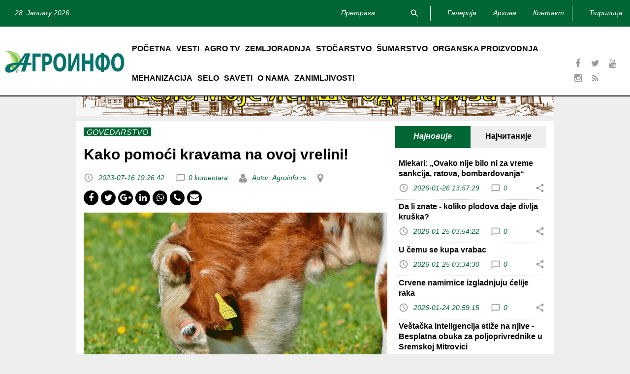

--- FILE ---
content_type: text/html; charset=UTF-8
request_url: https://www.agroinfo.rs/govedarstvo/kako-pomoci-kravama-na-ovoj-vrelini-1351
body_size: 23310
content:


<!DOCTYPE html>
<html lang="sr-rs" class="wide wow-animation">
<head>
    <!-- Site Title-->
    <script type="text/javascript" src="/assets/6d16c2ff/jquery.min.js"></script>
<script type="text/javascript" src="/js/jquery-ui.min.js"></script>
<script type="text/javascript" src="/js/translit.js"></script>
<title>Agroinfo | Medijski portal</title>
    <meta name="format-detection" content="telephone=no">
    <meta name="viewport"
          content="width=device-width, height=device-height, initial-scale=1.0, maximum-scale=1.0, user-scalable=0">
    <meta http-equiv="X-UA-Compatible" content="IE=Edge">
    <meta charset="utf-8">

    <meta name="description" content="Ljudi teško podnose toplotni udar i ovih dana spas od sunca traže u hladovini i pod klima uređajima. ">

    <meta itemprop="name" content="Agroinfo - medijski portal">
    <meta itemprop="description" content="Ljudi teško podnose toplotni udar i ovih dana spas od sunca traže u hladovini i pod klima uređajima. ">

    <meta itemprop="image" content="/themes/agroinfo/redesign/images/logo-header-agro.png">

    <!-- Global site tag (gtag.js) - Google Analytics -->
    <script async src="https://www.googletagmanager.com/gtag/js?id=UA-166281468-1"></script>

    <script>
        window.dataLayer = window.dataLayer || [];
        function gtag(){dataLayer.push(arguments);}
        gtag('js', new Date());
        gtag('config', 'UA-166281468-1');
    </script>


    <link rel="icon" href="images/favicon.ico" type="image/x-icon">
    <!-- Stylesheets-->
    <link rel="stylesheet" type="text/css" href="//fonts.googleapis.com/css?family=Roboto:400,500,300,300italic,500%7CNoto+Serif:400italic,700%7CNoto+Sans:700,700italic">
    <link rel="shortcut icon" href="/themes/agroinfo/redesign/images/favicon.ico" type="image/x-icon">
    <link rel="icon" href="/themes/agroinfo/redesign/images/favicon.ico" type="image/x-icon">
    <link rel="stylesheet" href="//code.jquery.com/ui/1.12.1/themes/redmond/jquery-ui.min.css">
    <link rel="stylesheet" href="/themes/agroinfo/redesign/css/style.css">
    <link rel="stylesheet" type="text/css" href="/css/style-tweaks.css"/>




    <!-- BANNERS -->
    <script type="text/javascript" src="/js/banners/expandablebanners.js" defer></script>

    
    <!--[if lt IE 10]>
    <div
        style="background: #212121; padding: 10px 0; box-shadow: 3px 3px 5px 0 rgba(0,0,0,.3); clear: both; text-align:center; position: relative; z-index:1;">
        <a href="http://windows.microsoft.com/en-US/internet-explorer/"><img
            src="/themes/agroinfo/redesign/images/ie8-panel/warning_bar_0000_us.jpg" border="0" height="42"
            width="820"
            alt="You are using an outdated browser. For a faster, safer browsing experience, upgrade for free today."></a>
    </div>
    <script src="/themes/agroinfo/redesign/js/html5shiv.min.js"></script>
    <![endif]-->


            <meta name="twitter:card" content="Agroinfo">
        <meta name="twitter:site" content="@Agroinfo">
        <meta name="twitter:creator" content="@Agroinfo">
        <meta name="twitter:title" content="Kako pomoći kravama na ovoj vrelini!">
        <meta name="twitter:description" content="">
        <meta name="twitter:image" content="https://www.agroinfo.rs/uploads/images/3/2023_07_16/krava-hrana.png">
    
            <meta property="og:title" content="Kako pomoći kravama na ovoj vrelini!" />
        <meta property="og:url" content="https://www.agroinfo.rs/kako-pomoci-kravama-na-ovoj-vrelini-1351" />
        <meta property="og:image" content="https://www.agroinfo.rs/uploads/images/3/2023_07_16/krava-hrana.png" />
        <meta property="og:description" content="" />
        <meta property="og:type" content="medijski portal" />
    <meta property="og:site_name" content="Agroinfo" />
    <meta property="fb:admins" content="360569574496682" />

    <meta name="google-site-verification" content="keJgsm8qPYJIGbL5cupqjTsHxRCn_dj5PxMLS1LHY3M" />
</head>




<body>
<!-- (C)2000-2021 Gemius SA - gemiusPrism  / Wezel zbiorczy agroinfo.rs/Strona glowna serwisu -->
<script type="text/javascript">
<!--//--><![CDATA[//><!--
var pp_gemius_identifier = 'nXqbIjLzJJDtmk7SHpaqS9U6T.SBSfhmvgL7JZMRL1L.u7';
// lines below shouldn't be edited
function gemius_pending(i) { window[i] = window[i] || function() {var x = window[i+'_pdata'] = window[i+'_pdata'] || []; x[x.length]=arguments;};};gemius_pending('gemius_hit'); gemius_pending('gemius_event'); gemius_pending('pp_gemius_hit'); gemius_pending('pp_gemius_event');(function(d,t) {try {var gt=d.createElement(t),s=d.getElementsByTagName(t)[0],l='http'+((location.protocol=='https:')?'s':''); gt.setAttribute('async','async');gt.setAttribute('defer','defer'); gt.src=l+'://gars.hit.gemius.pl/xgemius.js'; s.parentNode.insertBefore(gt,s);} catch (e) {}})(document,'script');
//--><!]]>
</script>


<!-- Page-->
<div class="page text-center" id = "blurDiv">
    <!-- Page Header-->

    <header class="page-head navbar-height">

        <div class="rd-navbar-wrap" style ="height: initial !important;">
            <nav data-layout="rd-navbar-fixed" data-sm-layout="rd-navbar-fullwidth" data-lg-layout="rd-navbar-static"
                 class="rd-navbar rd-navbar-inline" id = "sticky-navbar"data-stick-up-offset="89" data-md-layout="rd-navbar-fullwidth">
                <div class="rd-navbar-inner">
                    <!-- RD Navbar Top part-->
                    <div class="rd-navbar-top-part text-sm-left small" style="background: #006633">
                        <!-- RD Calendar--><span class="date veil reveal-sm-block rd-calendar datum-fix ">
                            28. January 2026.                        </span>

                        <div class="rd-navbar-top-part-right">
                            <!-- RD Navbar Search-->
                            <div data-rd-navbar-toggle=".rd-navbar-search-wrap" class="rd-navbar-search-toggle search-desno"></div>
                            <div class="rd-navbar-search-wrap">
                                <div class="rd-navbar-search">
                                    <form action="/portalIndex/search" method="GET" class="rd-navbar-search-form">
                                        <label class="rd-navbar-search-form-input">
                                            <input type="text" name="term" placeholder="Претрага...."
                                                   autocomplete="off">
                                        </label>
                                        <button type="submit" class="rd-navbar-search-form-submit"></button>
                                    </form>
                                    <span class="rd-navbar-live-search-results"></span></div>
                            </div>
                            <div class="divider-vertical divider-xs"></div>
                            <div class="element-groups-xl-custom mobilni">

                                <a href="/galerija" class="rd-navbar-login-btn"> <span
                                        class="veil reveal-sm-inline-block">Галерија</span> </a>
                                <a href="/archive" class="rd-navbar-login-btn"> <span
                                        class="veil reveal-sm-inline-block">Архива</span> </a>
                                <a href="/site/contact" class="rd-navbar-login-btn"> <span
                                        class="veil reveal-sm-inline-block">Контакт</span> </a>
                            </div>
                            <div class="divider-vertical divider-xs"></div>
                            <div class="element-groups-xl-custom mobilni" style="left: 80px;">
                                <a href="javascript:changeCase()" style="margin-right: 15px;"
                                   class="rd-navbar-login-btn" id="static">
                                    Ћирилица                                </a>
                            </div>
                        </div>
                    </div>
                    <!-- RD Navbar Panel-->
                    <div class="rd-navbar-panel">
                        <!-- RD Navbar Toggle-->
                        <button id="hamburger" data-rd-navbar-toggle=".rd-navbar-nav-wrap" class="rd-navbar-toggle">
                            <span></span>
                        </button>
                        <div class="rd-navbar-brand-mobilni">
                            <a href="/" class="brand-name"><img
                                    src="/themes/agroinfo/redesign/images/logo-agroinfo-mobile.png"
                                    class="img-responsive"/></a>
                        </div>
                    </div>
                    <!-- RD Navbar Wrap-->
                    <div class="rd-navbar-nav-wrap">
                        <!-- RD Navbar Brand-->
                        <div class="rd-navbar-brand">
                            <a href="/" class="brand-name"><img
                                    src="/themes/agroinfo/redesign/images/logo-header.png"
                                    class="img-responsive"></a>
                        </div>

                        <!-- RD Navbar Nav-->
                        <ul class="rd-navbar-nav">
                            
<li><a href="/" title="POČETNA" >POČETNA</a></li><li><a href="/kategorija-vesti" title="VESTI" >VESTI</a></li><li><a href="/kategorija-agro-tv" title="AGRO TV" >AGRO TV</a></li><li><a href="/kategorija-zemljoradnja" title="ZEMLJORADNJA" >ZEMLJORADNJA</a><ul class="rd-navbar-dropdown"><li><a href="/kategorija-ratarstvo" title="RATARSTVO" >RATARSTVO</a></li><li><a href="/kategorija-povrtarstvo" title="POVRTARSTVO" >POVRTARSTVO</a></li><li><a href="/kategorija-vocarstvo-i-vinogradarstvo" title="VOĆARSTVO I VINOGRADARSTVO" >VOĆARSTVO I VINOGRADARSTVO</a></li><li><a href="/kategorija-egzoticno-voce" title="EGZOTIČNO VOĆE" >EGZOTIČNO VOĆE</a></li><li><a href="/kategorija-melioracije-i-obrada-zemljista" title="MELIORACIJE I OBRADA ZEMLJIŠTA" >MELIORACIJE I OBRADA ZEMLJIŠTA</a></li><li><a href="/kategorija-hortikultura" title="HORTIKULTURA" >HORTIKULTURA</a></li><li><a href="/kategorija-livadarstvo" title="LIVADARSTVO" >LIVADARSTVO</a></li><li><a href="/kategorija-zastita-bilja" title="ZAŠTITA BILJA" >ZAŠTITA BILJA</a></li><li><a href="/kategorija-lekovito-i-medonosno-bilje" title="LEKOVITO I MEDONOSNO BILJE" >LEKOVITO I MEDONOSNO BILJE</a></li><li><a href="/kategorija-gljivarstvo" title="GLJIVARSTVO" >GLJIVARSTVO</a></li></ul></li><li><a href="/kategorija-stocarstvo" title="STOČARSTVO" >STOČARSTVO</a><ul class="rd-navbar-dropdown"><li><a href="/kategorija-govedarstvo" title="GOVEDARSTVO" >GOVEDARSTVO</a></li><li><a href="/kategorija-svinjarstvo" title="SVINJARSTVO" >SVINJARSTVO</a></li><li><a href="/kategorija-ovcarstvo" title="OVČARSTVO" >OVČARSTVO</a></li><li><a href="/kategorija-kozarstvo" title="KOZARSTVO" >KOZARSTVO</a></li><li><a href="/kategorija-konjarstvo" title="KONJARSTVO" >KONJARSTVO</a></li><li><a href="/kategorija-zivinarstvo" title="ŽIVINARSTVO" >ŽIVINARSTVO</a></li><li><a href="/kategorija-pcelarstvo" title="PČELARSTVO" >PČELARSTVO</a></li><li><a href="/kategorija-ribarstvo" title="RIBARSTVO I RIBOLOV" >RIBARSTVO I RIBOLOV</a></li><li><a href="/kategorija-kunicarstvo" title="KUNIĆARSTVO" >KUNIĆARSTVO</a></li></ul></li><li><a href="/kategorija-sumarstvo" title="ŠUMARSTVO" >ŠUMARSTVO</a><ul class="rd-navbar-dropdown"><li><a href="/kategorija-sume" title="ŠUME" >ŠUME</a></li><li><a href="/kategorija-gajenje-suma" title="GAJENJE ŠUMA" >GAJENJE ŠUMA</a></li><li><a href="/kategorija-zastita-suma" title="ZAŠTITA ŠUMA" >ZAŠTITA ŠUMA</a></li><li><a href="/kategorija-seme-i-sadni-materijal" title="SEME I SADNI MATERIJAL" >SEME I SADNI MATERIJAL</a></li><li><a href="/kategorija-koriscenje-suma" title="KORIŠĆENJE ŠUMA" >KORIŠĆENJE ŠUMA</a></li><li><a href="/kategorija-lovstvo" title="LOVSTVO" >LOVSTVO</a></li></ul></li><li><a href="/kategorija-organska-proizvodnja" title="ORGANSKA PROIZVODNJA" >ORGANSKA PROIZVODNJA</a></li><li><a href="/kategorija-mehanizacija" title="MEHANIZACIJA" >MEHANIZACIJA</a></li><li><a href="/kategorija-selo" title="SELO" >SELO</a><ul class="rd-navbar-dropdown"><li><a href="/kategorija-zivot-na-selu" title="ŽIVOT NA SELU" >ŽIVOT NA SELU</a></li><li><a href="/kategorija-ozivimo-selo" title="OŽIVIMO SELO" >OŽIVIMO SELO</a></li><li><a href="/kategorija-lepote-srbije" title="LEPOTE SRBIJE" >LEPOTE SRBIJE</a></li></ul></li><li><a href="/kategorija-saveti" title="SAVETI" >SAVETI</a><ul class="rd-navbar-dropdown"><li><a href="/kategorija-tradicionalna-kuhinja" title="TRADICIONALNA KUHINJA" >TRADICIONALNA KUHINJA</a></li><li><a href="/kategorija-moc-prirode" title="MOĆ PRIRODE" >MOĆ PRIRODE</a></li></ul></li><li><a href="/zasto-agroinfo" title="O NAMA" >O NAMA</a><ul class="rd-navbar-dropdown"><li><a href="/zasto-agroinfo" title="ZAŠTO AGROINFO" >ZAŠTO AGROINFO</a></li><li><a href="/ciljevi-" title="CILJEVI" >CILJEVI</a></li><li><a href="/nacelo-7737" title="NAČELO" >NAČELO</a></li></ul></li><li><a href="/kategorija-zanimljivosti-9678" title="ZANIMLJIVOSTI" >ZANIMLJIVOSTI</a></li>                        </ul>


                        <!--Soc list-->
                        <div class="rd-navbar-social-list">
                            <!-- list social-->

                            
<ul class="list-inline-0">
<li class="top-social"><a class="icon icon-circle icon-default" href="https://www.facebook.com/agroinfo.rs" target="_blank"><i class="fa fa-facebook"></i></a></li><li class="top-social"><a class="icon icon-circle icon-default" href="https://twitter.com/AGROINFORS" target="_blank"><i class="fa fa-twitter"></i></a></li><li class="top-social"><a class="icon icon-circle icon-default" href="https://www.youtube.com/channel/UCuzqlcpjkuBBuoNwo-jSQ0w" target="_blank"><i class="fa fa-youtube"></i></a></li><li class="top-social"><a class="icon icon-circle icon-default" href="https://www.instagram.com/agroinfoportal/" target="_blank"><i class="fa fa-instagram"></i></a></li>    <li>
        <a href="/rss" class="icon icon-circle fa-feed icon-default"></a>
    </li>
</ul>



                        </div>
                    </div>
                </div>
            </nav>
        </div>
    </header>



    <!-- Page Content-->
    <main class="page-content">


        <div class = "branding-container-left">
                    </div>
        <!--                end branding banner left-->
        <!--                branding banner right-->

        <div class = "branding-container-right">
                    </div>
        <!--                end branding banner right-->

        
    <div class="top_ad">
    
        

        <a id="Bilbord-banner" href="https://www.youtube.com/watch?v=L3Y_W-9Pjg4&ab_channel=HITRADIOU%C5%BDIVO" target="_blank">
            <img src="/site/thumbs?size=970x90&zoom=1&src=uploads/images/1/2021_11_04/Selo2.png" alt="">
        </a>

        </div>


        
        <section class="container">
            <div class="shell">
                <div class="range text-md-left">
                    <div class="cell-lg-8 padding-right-15 padding-left-15">
                        
<!-- NASLOVNI SADRŽAJ -->

<section class="naslovni-sadrzaj">

    <div class="range watermark">
        <div class="cell-lg-12">
            <div class="post post-default post-variant-3 padding-t-10">
                <div class="text-left"><a href="/kategorija-govedarstvo">
                        <span class="label label-warning">GOVEDARSTVO</span></a>
                </div>

                <div class="offset-top-12">
                    <h1 id="article-title" class="naslov-vest">
                        Kako pomoći kravama na ovoj vrelini!                        <input type="hidden" id="pojam-iz-recnika" value="">
                    </h1>
                    <div class="post-meta element-groups-custom offset-top-12">
                        <a href="#" class="post-meta-time">
                            <time datetime="25-06-2016">2023-07-16 19:26:42</time>
                        </a>
                        <a href="#comments" class="post-meta-comment">0                            komentara</a>
                        <a  href="#" class="post-meta-author">
                            Autor: Agroinfo.rs                        </a>
                        <a  href="#" class="post-meta-location">
                                                    </a>
                    </div>
                    
<div class="social-share-icons">
    <ul class="list-inline-0 stuck-lg">

        <!-- Facebook -->
        <li class="reveal-lg-block offset-lg-top-5"><a class="icon icon-circle icon-gray-base" id="fbsh" href="http://www.facebook.com/sharer/sharer.php?u=https://www.agroinfo.rs/govedarstvo/kako-pomoci-kravama-na-ovoj-vrelini-1351" target="_blank"><i
                    class="fa fa-facebook"></i></a>
        </li>

            <!-- Twitter -->
        <li  class="reveal-lg-block offset-lg-top-5"><a id="twsh" class="icon icon-circle icon-gray-base"  href="http://twitter.com/share?url=https://www.agroinfo.rs/govedarstvo/kako-pomoci-kravama-na-ovoj-vrelini-1351&text=Kako pomoći kravama na ovoj vrelini!" target="_blank"><i
                    class="fa fa-twitter"></i></a>
        </li>

            <!-- Google Plus -->
        <li  class="reveal-lg-block offset-lg-top-5"><a id="gpsh" class="icon icon-circle icon-gray-base"  href="https://plus.google.com/share?url=https://www.agroinfo.rs/govedarstvo/kako-pomoci-kravama-na-ovoj-vrelini-1351" target="_blank"><i
                    class="fa fa-google-plus"></i></a></li>


            <!-- LinkedIn -->
            <li  class="reveal-lg-block offset-lg-top-5"><a class="icon icon-circle icon-gray-base"  href="http://www.linkedin.com/shareArticle?url=https://www.agroinfo.rs/govedarstvo/kako-pomoci-kravama-na-ovoj-vrelini-1351&title=Kako pomoći kravama na ovoj vrelini!&summary=Kako pomoći kravama na ovoj vrelini!&source=https://www.agroinfo.rs/govedarstvo/kako-pomoci-kravama-na-ovoj-vrelini-1351<!--" target="_blank" ><i class="fa fa-linkedin"></i></a></li>

            <!-- Whatsapp (url, title) -->
        <li  class="reveal-lg-block offset-lg-top-5"><a id="wash" class="icon icon-circle icon-gray-base"  href="whatsapp://send?text=https://www.agroinfo.rs/govedarstvo/kako-pomoci-kravama-na-ovoj-vrelini-1351" title="Podeli na Whatsappu"
               data-action="share/whatsapp/share"><i class="fa fa-whatsapp"></i></a></li>


            <!-- Viber (url, title) -->
        <li  class="reveal-lg-block offset-lg-top-5"><a id="vish" class="icon icon-circle icon-gray-base"  href="viber://forward?text=https://www.agroinfo.rs/govedarstvo/kako-pomoci-kravama-na-ovoj-vrelini-1351" target="_blank" title="Podeli na Viber-u">
                <i class="fa fa-phone"></i></a></li>


            <!-- Email -->
        <li  class="reveal-lg-block offset-lg-top-5"><a id="emsh" class="icon icon-circle icon-gray-base"  href="mailto:?subject=Kako pomoći kravama na ovoj vrelini!&body=https://www.agroinfo.rs/govedarstvo/kako-pomoci-kravama-na-ovoj-vrelini-1351" target="_blank"
               class="share-btn email"><i class="fa fa-envelope"></i></a>
        </li>

    </ul>
</div> <!-- end social-m-->                </div>
                <img src="/uploads/images/3/2023_07_16/krava-hrana.png" width="983" height="755" alt="Foto: pixabay.free"
                     class="offset-top-15  article-img-full-width">
                <h3 class="naslov-slike">
                    Foto: pixabay.free                </h3>
                <div class="dict-replace">

                    <p class="lid">Ljudi teško podnose toplotni udar i ovih dana spas od sunca traže u hladovini i pod klima uređajima. </p>
                    <p><p>A zamislite tek kako je životinjama, jer kada živa u termometru pregura 35 stepeni tada životinje, ba&scaron; kao i ljudi, mogu da dobiju toplotni udar. Za vreme crvenog meteoalarma boravak stoke na ispa&scaron;i može da bude veoma &scaron;tetan. Zato, evo saveta kako da za&scaron;tite životinje od vrućina.&nbsp;</p>
<p>Krave su vrlo osetljive životinje, jer kada temperature pređu preko 30 stepeni Celzujusa, one dožive veliki stres koji se odražava manjim uzimanjem hrane i većom količinom ispijanja vode, &scaron;to može da rezultira padom proizvodnje mleka, koja tokom leta može da se smanji i do 50 odsto. Ove životinje takođe veoma te&scaron;ko podnose i visoku vlažnost vazduha, čak i kada su temperature vazduha niže, &scaron;to opet dovodi do smanjenja proizvodnje mleka. Kako bi se ovi gubici sprečili, evo &scaron;ta treba da radite, pi&scaron;e Dnevnik.</p>
<p>&ndash; Kod izgradnje &scaron;tale obavezno voditi računa o prirodnoj ventilaciji. U ovim tropskim uslovima kravama bi trebalo obezbediti velike količine sveže vode, jer odrasla grla popiju preko 150 litara vode na dan, ukoliko je temperatura vazduha preko 30 stepeni. Naravno, trebalo bi ih za&scaron;tititi i od direktnog uticaja sunca tako &scaron;to će se izgraditi nadstre&scaron;nice ili posaditi drveće. Kada je hrana u pitanju, valjalo bi povećati nivo unosa energije da bi se smanjio nedostatak izazvan smanjenom konzumacijom hrane. Životinje bi trebalo da jedu u kasno uveče ili rano ujutro &ndash; kažu u jednoj novosadskoj veterinarskoj ordinaciji.&nbsp;</p>
<p>Valjalo bi voditi računa i o tome da u &scaron;tali nema previ&scaron;e grla, na maloj povr&scaron;ini, a svaki dan bi, dok traju ove temperature trebalo čistiti i menjati prostirku i nakon toga dezinfikovati objekat kako bi se smanjio broj muva oko krave. Valjalo bi postaviti i dodatnu ventilaciju unutar objekta i koristiti sistem hlađenja hladnom vodom.</p>
<p>Svinje<br />Kada je reč o svinjama, trebalo bi da znate da se one hlade isključivo putem disanja, jer nemaju znojne žlezde, a i znaju same da potraže pomoć. U slučaju visokih temperatura, svinje će poku&scaron;ati same da se rashlade, tako &scaron;to će da potraže hladnije mesto u oboru ili će se namestiti u delove obora gde je veće strujanje vazduha. Osim toga, pomeriće se od ostalih jedinki, kopaće dok ne naiđu na hladniju zemlju i valjaće se u fecesu i urinu. Ukoliko temperature pređu 36 podeok, krmače bi trebalo prskati vodom i menjati im vodu za piće.</p>
<p>Koko&scaron;ke<br />Ukoliko temperatura pređe 35 stepeni, koko&scaron;ke će potpuno prestati da nose jaja. A ako se ne preduzmu mere za&scaron;tite za vreme velikih vrućina, one će početi da pokazuju znake toplotnog udara, kao &scaron;to su hodanje okolo s otvorenim kljunovima, ležanje na zemlji sa ra&scaron;irenim krilima i uzimanje vrlo malih količina hrane. Koko&scaron;kama ćete olak&scaron;ati ako im ohladite vodu. Najbolje je da imaju plitke posude tokom toplotnih talasa jer ih je lak&scaron;e rashladiti. Obavezno vodu držite u hladu, a tokom popodneva stavite kockice leda u posude, kako bi voda &scaron;to duže ostala hladna. Koko&scaron;injac može toliko da se zagreje, da koko&scaron;ke jednostavno ne mogu da borave u njemu, a biste ga ohladili, potrebno je da napravite ventilaciju, ako je već nemate.</p></p>
                    <h2 class="naslovseo">Kako pomoći kravama na ovoj vrelini!</h2>
                </div>

                
                <div class="post-meta element-groups-custom offset-top-45">
                    <div class="post-meta-tags">
                        Тагови:
                        <a href='/kategorija-govedarstvo?tag=17903'><span style='margin-right: 5px'>krave,</span></a><a href='/kategorija-govedarstvo?tag=41655'><span style='margin-right: 5px'>domace životinje,</span></a><a href='/kategorija-govedarstvo?tag=122419'><span style='margin-right: 5px'>tropske vrućine,</span></a>                    </div>
                </div>
            </div>
        </div>
    </div>

    <section class="comments" xmlns="http://www.w3.org/1999/html" xmlns="http://www.w3.org/1999/html">
<div id="comments"  class="responsive-tabs responsive-tabs-variant-4 offset-top-36" style="display: block; width: 100%;">
    <div class="offset-bottom-0 heading-divider">
        <!--<h2>0 komentara</h2> -->
    </div>

<!-- KOMENTARI -->


    <div id="reply" class="heading-divider">
        <h3 class="heading-italic text-light">Komentari</h3>
    </div>

    <div class="comments-box">

            </div> <!-- end comments-box -->

</section> <!-- end comments -->

<div style="clear: both; margin-bottom: 15px"></div>

<div id="reply" class="heading-divider">
    <h3 class="heading-italic text-light">Ostavi komentar</h3>
</div>

<!-- FORMA ZA KOMENTARISANJE -->
<section class="comment-form" style="padding-bottom: 15px">

    <div id="odgovor" class="komentar-notifikacija"></div>

    <form method="post" action="https://www.agroinfo.rs/komentar/leaveComment" id="comment-form"
          class="rd-mailform rd-mailform-gray-light-skin offset-top-30">

        <input type="hidden" class="form-control" id="Komentar_article_id" name="Komentar[article_id]"
               value="321705">

        <input oninvalid="InvalidMsg(this);" oninput="InvalidMsg(this);" type="text" class="form-control"
               id="Komentar_username" name="Komentar[username]" maxlength="30" size="30" required placeholder="Ime">
        <input type="hidden" class="form-control" id="Komentar_parent" name="Komentar[parent]" maxlength="30" size="30">

        <input oninvalid="InvalidMsg(this);" oninput="InvalidMsg(this);" type="email" class="form-control"
               id="Komentar_email" name="Komentar[email]" maxlength="30" size="30" required placeholder="E-mail">

        <textarea oninvalid="InvalidMsg(this);" oninput="InvalidMsg(this);" id="Komentar_body" name="Komentar[body]"
                  cols="30" rows="10" required placeholder="Tekst"></textarea>

        <input name="SecurityQuestion[number_one]" id="SecurityQuestion_number_one" type="hidden" value="4" /><input name="SecurityQuestion[number_two]" id="SecurityQuestion_number_two" type="hidden" value="4" />
        <div style="float: left; text-align: left; line-height: 3em;">
            <label>Колико је 4 + 4?</label>
        </div>

        <div style="width: 25%; float: left">
            <input required="required" placeholder="4 + 4" oninvalid="InvalidMsg(this);" oninput="InvalidMsg(this);" name="SecurityQuestion[solution]" id="SecurityQuestion_solution" type="text" />        </div>

        <button style="float: right" class="btn btn-form" type="submit" name="yt0">Пошаљи Коментар</button>

    </form>

    <div style="clear: both; margin-bottom: 15px"></div>
    <p class = "pull-left">Слањем коментара се слажете са <a href="/uslovi">Правилима коришћења</a> овог сајта. </p>
</section>
<!-- end comment-form -->

<script type="text/javascript">

    $(function () {
        var frm = $('#comment-form');

        frm.submit(function (ev) {
            $.ajax({
                type: frm.attr('method'),
                url: frm.attr('action'),
                data: frm.serialize(),
                xhrFields: {
                    withCredentials: true
                },
                crossDomain: true,
                success: function (data) {
                    $('#odgovor').html(data);
                    $('html, body').animate({
                        scrollTop: $("#odgovor").offset().top - 200
                    }, 1000);
                    frm.trigger("reset");

                    $('#Komentar_body').val('');
                    $('#Komentar_parent').val('');
                },
                error: function (xhr, ajaxOptions, thrownError) {
                    $("#odgovor").html("Došlo je do greške prilikom objavljivanja. Pokušajte ponovo.");
                    $('html, body').animate({
                        scrollTop: $("#odgovor").offset().top - 200
                    }, 1000);
                }
            });
            $('#SecurityQuestion_solution').val('');

            ev.preventDefault();
        });
    });

    function like(id, direction) {
        if (getCookieKomentar(id) == null) {
            setCookieKomentar(id, 1);
        }
        else {
            alert("Већ сте гласали за овај коментар");
            return;
        }
        if (direction == 1) {
            var bt = "#likes_" + id;
            $.ajax({
                type: "GET",
                url: '/komentar/like?id=' + id,
                success: function (data) {
                    $("#likes_" + id).html('<i class="fa fa-plus-circle"></i>' + data)
                }
            });
        }
        else {
            var bt = "#likes_" + id;
            $.ajax({
                type: "GET",
                url: '/komentar/dislike?id=' + id,
                success: function (data) {
                    $("#dislikes_" + id).html('<i class="fa fa-minus-circle"></i>' + data)
                }
            });

        }

    }

    function InvalidMsg(textbox) {
        var lat = getCookie("lat");
        if (lat == 1) {
            if (textbox.value == '') {
                textbox.setCustomValidity('Molimo vas da popunite ovo polje');
            }
            else if (textbox.validity.typeMismatch) {
                textbox.setCustomValidity('Vrednost polja nije validna');
            }
            else {
                textbox.setCustomValidity('');
            }

        }
        else {
            if (textbox.value == '') {
                textbox.setCustomValidity('Молимо вас да попуните ово поље');
            }
            else if (textbox.validity.typeMismatch) {
                textbox.setCustomValidity('Вредност поља није валидна');
            }
            else {
                textbox.setCustomValidity('');
            }
        }


        return true;
    }

    function setCookieKomentar(key, value) {
        var expires = new Date();
        expires.setTime(expires.getTime() + (1 * 24 * 60 * 60 * 1000));
        document.cookie = key + '=' + value + ';expires=' + expires.toUTCString();
    }

    function getCookieKomentar(key) {
        var keyValue = document.cookie.match('(^|;) ?' + key + '=([^;]*)(;|$)');
        return keyValue ? keyValue[2] : null;
    }
</script>

    <br>
    
    <div class="banner_id1">
    
        

        <a id="ID1-banner" href="https://www.youtube.com/watch?v=L3Y_W-9Pjg4&ab_channel=HITRADIOU%C5%BDIVO" target="_blank">
            <img src="/site/thumbs?size=970x90&zoom=1&src=uploads/images/1/2021_11_04/Selo2.png" alt="">
        </a>

        </div>

    <!-- POVEZANE VESTI -->
    <section class="povezane-vesti povezanev margin-top-20-px">

        <div class="heading-divider">
            <h3 class="heading-italic text-light">Повезане вести</h3>
        </div>

        
<div class="post post-variant-2">
    <div
        class="unit unit-xl-horizontal text-sm-left unit-sm-horizontal unit-md-horizontal unit-lg-horizontal offset-top-25 offset-md-top-0">
        <div class="unit-left">
            <div class="post-inner">
                <div class="reveal-inline-block"><img
                        src="/uploads/images/5/2025_08_05/kraveee.gif"
                        width="150" height="115"
                        alt="" class="post-image"/>
                </div>
                <div class="post-caption">
                    <ul>
                        <li><a href="/kategorija-vesti"><span
                                    class="label label-warning">Vesti</span></a>
                        </li>
                    </ul>
                </div>
            </div>
        </div>
        <div class="unit-body padding-l-10">
            <div class="h5 text-bold">
                <a href="/vesti/stocari-u-ogromnom-problemu-zbog-suse-3065" class="post-link">Stočari u ogromnom problemu zbog suše</a>
            </div>
            <p>Stočari pod teretom sve većih troškova i dodatnog rada, pokušavajući da spasu i sebe i stoku od letnje nepogode</p>
            <div class="post-meta post-meta-hidden-outer">

                <!-- Share buttons -->
                
<!-- Social Button HTML -->
<div class="post-meta-hidden">
  <div class="icon text-gray icon-lg material-icons-share">
    <ul>
      <li>
        <a href="http://www.facebook.com/sharer/sharer.php?u=https://www.agroinfo.rs/vesti/stocari-u-ogromnom-problemu-zbog-suse-3065" target="_blank" class="icon fa fa-facebook"></a>
      </li>
      <li>
        <a href="http://twitter.com/share?url=https://www.agroinfo.rs/vesti/stocari-u-ogromnom-problemu-zbog-suse-3065" target="_blank" class="icon fa fa-twitter"></a>
      </li>
      <li>
        <a href="https://plus.google.com/share?url=https://www.agroinfo.rs/vesti/stocari-u-ogromnom-problemu-zbog-suse-3065" target="_blank" class="icon fa fa-youtube"></a>
      </li>
      <li>
        <a href="http://www.linkedin.com/shareArticle?url=https://www.agroinfo.rs/vesti/stocari-u-ogromnom-problemu-zbog-suse-3065&title=Stočari u ogromnom problemu zbog suše&summary=Stočari u ogromnom problemu zbog suše&source=vesti/stocari-u-ogromnom-problemu-zbog-suse-3065<!--" target="_blank" class="icon fa fa-instagram"></a>
      </li>
      <li>
        <a href="https://www.agroinfo.rs/rss" target="_blank" class="icon fa fa-rss"></a>
      </li>
    </ul>
  </div>
</div>
                <div class="element-groups-custom">
                    <a href="#" class="post-meta-time">
                        <time datetime="25-06-2016">2025-08-05 12:54:17</time>
                    </a><a href="#"
                           class="post-meta-comment">0</a></div>
            </div>
        </div>
    </div>
</div>
<div class="divider divider-dashed"></div>

<div class="post post-variant-2">
    <div
        class="unit unit-xl-horizontal text-sm-left unit-sm-horizontal unit-md-horizontal unit-lg-horizontal offset-top-25 offset-md-top-0">
        <div class="unit-left">
            <div class="post-inner">
                <div class="reveal-inline-block"><img
                        src="/uploads/images/5/2025_06_16/svinjac.gif"
                        width="150" height="115"
                        alt="" class="post-image"/>
                </div>
                <div class="post-caption">
                    <ul>
                        <li><a href="/kategorija-svinjarstvo"><span
                                    class="label label-warning">SVINJARSTVO</span></a>
                        </li>
                    </ul>
                </div>
            </div>
        </div>
        <div class="unit-body padding-l-10">
            <div class="h5 text-bold">
                <a href="/svinjarstvo/fascinantne-cinjenice-o-svinjama-koje-mozda-niste-znali-8963" class="post-link">Fascinantne činjenice o svinjama, koje možda niste znali</a>
            </div>
            <p>Ako ste ikada imali priliku da se zagledate u oči neke svinje, videli biste nešto što bi vas možda iznenadilo – radoznalost, inteligenciju, a ponekad i pogled pravog obešenjaka. </p>
            <div class="post-meta post-meta-hidden-outer">

                <!-- Share buttons -->
                
<!-- Social Button HTML -->
<div class="post-meta-hidden">
  <div class="icon text-gray icon-lg material-icons-share">
    <ul>
      <li>
        <a href="http://www.facebook.com/sharer/sharer.php?u=https://www.agroinfo.rs/svinjarstvo/fascinantne-cinjenice-o-svinjama-koje-mozda-niste-znali-8963" target="_blank" class="icon fa fa-facebook"></a>
      </li>
      <li>
        <a href="http://twitter.com/share?url=https://www.agroinfo.rs/svinjarstvo/fascinantne-cinjenice-o-svinjama-koje-mozda-niste-znali-8963" target="_blank" class="icon fa fa-twitter"></a>
      </li>
      <li>
        <a href="https://plus.google.com/share?url=https://www.agroinfo.rs/svinjarstvo/fascinantne-cinjenice-o-svinjama-koje-mozda-niste-znali-8963" target="_blank" class="icon fa fa-youtube"></a>
      </li>
      <li>
        <a href="http://www.linkedin.com/shareArticle?url=https://www.agroinfo.rs/svinjarstvo/fascinantne-cinjenice-o-svinjama-koje-mozda-niste-znali-8963&title=Fascinantne činjenice o svinjama, koje možda niste znali&summary=Fascinantne činjenice o svinjama, koje možda niste znali&source=svinjarstvo/fascinantne-cinjenice-o-svinjama-koje-mozda-niste-znali-8963<!--" target="_blank" class="icon fa fa-instagram"></a>
      </li>
      <li>
        <a href="https://www.agroinfo.rs/rss" target="_blank" class="icon fa fa-rss"></a>
      </li>
    </ul>
  </div>
</div>
                <div class="element-groups-custom">
                    <a href="#" class="post-meta-time">
                        <time datetime="25-06-2016">2025-06-16 04:04:24</time>
                    </a><a href="#"
                           class="post-meta-comment">0</a></div>
            </div>
        </div>
    </div>
</div>
<div class="divider divider-dashed"></div>

<div class="post post-variant-2">
    <div
        class="unit unit-xl-horizontal text-sm-left unit-sm-horizontal unit-md-horizontal unit-lg-horizontal offset-top-25 offset-md-top-0">
        <div class="unit-left">
            <div class="post-inner">
                <div class="reveal-inline-block"><img
                        src="/site/thumbs?size=150x115&zoom=1&src=uploads/images/4/2024_09_11/krave-hrana.png"
                        width="150" height="115"
                        alt="" class="post-image"/>
                </div>
                <div class="post-caption">
                    <ul>
                        <li><a href="/kategorija-vesti"><span
                                    class="label label-warning">Vesti</span></a>
                        </li>
                    </ul>
                </div>
            </div>
        </div>
        <div class="unit-body padding-l-10">
            <div class="h5 text-bold">
                <a href="/vesti/vojska-spasila-vise-od-dvesta-grla-stoke-kojoj-je-pretilo-uginuce-na-staroj-planini-2080" class="post-link">Vojska spasila više od dvesta grla stoke kojoj je pretilo uginuće na Staroj planini</a>
            </div>
            <p>Na visoravni Vrtibog, veoma nepristupačnom predelu Stare planine do kojeg se može doći samo teškim terenskim vozilima, vojska je spasila više od dvesta grla stoke kojima je pretilo uginuće zbog žeđi.</p>
            <div class="post-meta post-meta-hidden-outer">

                <!-- Share buttons -->
                
<!-- Social Button HTML -->
<div class="post-meta-hidden">
  <div class="icon text-gray icon-lg material-icons-share">
    <ul>
      <li>
        <a href="http://www.facebook.com/sharer/sharer.php?u=https://www.agroinfo.rs/vesti/vojska-spasila-vise-od-dvesta-grla-stoke-kojoj-je-pretilo-uginuce-na-staroj-planini-2080" target="_blank" class="icon fa fa-facebook"></a>
      </li>
      <li>
        <a href="http://twitter.com/share?url=https://www.agroinfo.rs/vesti/vojska-spasila-vise-od-dvesta-grla-stoke-kojoj-je-pretilo-uginuce-na-staroj-planini-2080" target="_blank" class="icon fa fa-twitter"></a>
      </li>
      <li>
        <a href="https://plus.google.com/share?url=https://www.agroinfo.rs/vesti/vojska-spasila-vise-od-dvesta-grla-stoke-kojoj-je-pretilo-uginuce-na-staroj-planini-2080" target="_blank" class="icon fa fa-youtube"></a>
      </li>
      <li>
        <a href="http://www.linkedin.com/shareArticle?url=https://www.agroinfo.rs/vesti/vojska-spasila-vise-od-dvesta-grla-stoke-kojoj-je-pretilo-uginuce-na-staroj-planini-2080&title=Vojska spasila više od dvesta grla stoke kojoj je pretilo uginuće na Staroj planini&summary=Vojska spasila više od dvesta grla stoke kojoj je pretilo uginuće na Staroj planini&source=vesti/vojska-spasila-vise-od-dvesta-grla-stoke-kojoj-je-pretilo-uginuce-na-staroj-planini-2080<!--" target="_blank" class="icon fa fa-instagram"></a>
      </li>
      <li>
        <a href="https://www.agroinfo.rs/rss" target="_blank" class="icon fa fa-rss"></a>
      </li>
    </ul>
  </div>
</div>
                <div class="element-groups-custom">
                    <a href="#" class="post-meta-time">
                        <time datetime="25-06-2016">2024-09-11 03:23:37</time>
                    </a><a href="#"
                           class="post-meta-comment">0</a></div>
            </div>
        </div>
    </div>
</div>
<div class="divider divider-dashed"></div>

<div class="post post-variant-2">
    <div
        class="unit unit-xl-horizontal text-sm-left unit-sm-horizontal unit-md-horizontal unit-lg-horizontal offset-top-25 offset-md-top-0">
        <div class="unit-left">
            <div class="post-inner">
                <div class="reveal-inline-block"><img
                        src="/site/thumbs?size=150x115&zoom=1&src=uploads/images/2/2022_03_29/teleee.png"
                        width="150" height="115"
                        alt="" class="post-image"/>
                </div>
                <div class="post-caption">
                    <ul>
                        <li><a href="/kategorija-govedarstvo"><span
                                    class="label label-warning">GOVEDARSTVO</span></a>
                        </li>
                    </ul>
                </div>
            </div>
        </div>
        <div class="unit-body padding-l-10">
            <div class="h5 text-bold">
                <a href="/govedarstvo/srpska-farma-za-svoje-krave-i-telad-uvela-vodene-krevete-pedikir-i-robote-6683" class="post-link">Srpska farma za svoje krave i telad uvela vodene krevete, pedikir i robote</a>
            </div>
            <p>Ovo što vam sada pišemo nije niti daleka budućnost, već suvarnost koja se dešava upravo u Srbiji. </p>
            <div class="post-meta post-meta-hidden-outer">

                <!-- Share buttons -->
                
<!-- Social Button HTML -->
<div class="post-meta-hidden">
  <div class="icon text-gray icon-lg material-icons-share">
    <ul>
      <li>
        <a href="http://www.facebook.com/sharer/sharer.php?u=https://www.agroinfo.rs/govedarstvo/srpska-farma-za-svoje-krave-i-telad-uvela-vodene-krevete-pedikir-i-robote-6683" target="_blank" class="icon fa fa-facebook"></a>
      </li>
      <li>
        <a href="http://twitter.com/share?url=https://www.agroinfo.rs/govedarstvo/srpska-farma-za-svoje-krave-i-telad-uvela-vodene-krevete-pedikir-i-robote-6683" target="_blank" class="icon fa fa-twitter"></a>
      </li>
      <li>
        <a href="https://plus.google.com/share?url=https://www.agroinfo.rs/govedarstvo/srpska-farma-za-svoje-krave-i-telad-uvela-vodene-krevete-pedikir-i-robote-6683" target="_blank" class="icon fa fa-youtube"></a>
      </li>
      <li>
        <a href="http://www.linkedin.com/shareArticle?url=https://www.agroinfo.rs/govedarstvo/srpska-farma-za-svoje-krave-i-telad-uvela-vodene-krevete-pedikir-i-robote-6683&title=Srpska farma za svoje krave i telad uvela vodene krevete, pedikir i robote&summary=Srpska farma za svoje krave i telad uvela vodene krevete, pedikir i robote&source=govedarstvo/srpska-farma-za-svoje-krave-i-telad-uvela-vodene-krevete-pedikir-i-robote-6683<!--" target="_blank" class="icon fa fa-instagram"></a>
      </li>
      <li>
        <a href="https://www.agroinfo.rs/rss" target="_blank" class="icon fa fa-rss"></a>
      </li>
    </ul>
  </div>
</div>
                <div class="element-groups-custom">
                    <a href="#" class="post-meta-time">
                        <time datetime="25-06-2016">2022-03-29 23:39:00</time>
                    </a><a href="#"
                           class="post-meta-comment">4</a></div>
            </div>
        </div>
    </div>
</div>
<div class="divider divider-dashed"></div>

<div class="post post-variant-2">
    <div
        class="unit unit-xl-horizontal text-sm-left unit-sm-horizontal unit-md-horizontal unit-lg-horizontal offset-top-25 offset-md-top-0">
        <div class="unit-left">
            <div class="post-inner">
                <div class="reveal-inline-block"><img
                        src="/site/thumbs?size=150x115&zoom=1&src=uploads/images/2/2022_01_17/kraveUnsplash.png"
                        width="150" height="115"
                        alt="" class="post-image"/>
                </div>
                <div class="post-caption">
                    <ul>
                        <li><a href="/kategorija-govedarstvo"><span
                                    class="label label-warning">GOVEDARSTVO</span></a>
                        </li>
                    </ul>
                </div>
            </div>
        </div>
        <div class="unit-body padding-l-10">
            <div class="h5 text-bold">
                <a href="/govedarstvo/inovativni-izum-koji-provereno-uspeva-krave-u-virtuelno-lepsem-okruzenju-daju-vise-mleka-3034" class="post-link">INOVATIVNI IZUM KOJI PROVERENO USPEVA: Krave u virtuelno lepšem okruženju daju više mleka</a>
            </div>
            <p>Jedan turski farmer došao je na zanimljivu ideju kako da poveća mlečnost kod svojih krava, a eksperiment mu je bio u potpunosti uspešan.</p>
            <div class="post-meta post-meta-hidden-outer">

                <!-- Share buttons -->
                
<!-- Social Button HTML -->
<div class="post-meta-hidden">
  <div class="icon text-gray icon-lg material-icons-share">
    <ul>
      <li>
        <a href="http://www.facebook.com/sharer/sharer.php?u=https://www.agroinfo.rs/govedarstvo/inovativni-izum-koji-provereno-uspeva-krave-u-virtuelno-lepsem-okruzenju-daju-vise-mleka-3034" target="_blank" class="icon fa fa-facebook"></a>
      </li>
      <li>
        <a href="http://twitter.com/share?url=https://www.agroinfo.rs/govedarstvo/inovativni-izum-koji-provereno-uspeva-krave-u-virtuelno-lepsem-okruzenju-daju-vise-mleka-3034" target="_blank" class="icon fa fa-twitter"></a>
      </li>
      <li>
        <a href="https://plus.google.com/share?url=https://www.agroinfo.rs/govedarstvo/inovativni-izum-koji-provereno-uspeva-krave-u-virtuelno-lepsem-okruzenju-daju-vise-mleka-3034" target="_blank" class="icon fa fa-youtube"></a>
      </li>
      <li>
        <a href="http://www.linkedin.com/shareArticle?url=https://www.agroinfo.rs/govedarstvo/inovativni-izum-koji-provereno-uspeva-krave-u-virtuelno-lepsem-okruzenju-daju-vise-mleka-3034&title=INOVATIVNI IZUM KOJI PROVERENO USPEVA: Krave u virtuelno lepšem okruženju daju više mleka&summary=INOVATIVNI IZUM KOJI PROVERENO USPEVA: Krave u virtuelno lepšem okruženju daju više mleka&source=govedarstvo/inovativni-izum-koji-provereno-uspeva-krave-u-virtuelno-lepsem-okruzenju-daju-vise-mleka-3034<!--" target="_blank" class="icon fa fa-instagram"></a>
      </li>
      <li>
        <a href="https://www.agroinfo.rs/rss" target="_blank" class="icon fa fa-rss"></a>
      </li>
    </ul>
  </div>
</div>
                <div class="element-groups-custom">
                    <a href="#" class="post-meta-time">
                        <time datetime="25-06-2016">2022-01-17 10:07:01</time>
                    </a><a href="#"
                           class="post-meta-comment">13</a></div>
            </div>
        </div>
    </div>
</div>
<div class="divider divider-dashed"></div>

<div class="post post-variant-2">
    <div
        class="unit unit-xl-horizontal text-sm-left unit-sm-horizontal unit-md-horizontal unit-lg-horizontal offset-top-25 offset-md-top-0">
        <div class="unit-left">
            <div class="post-inner">
                <div class="reveal-inline-block"><img
                        src="/site/thumbs?size=150x115&zoom=1&src=uploads/images/1/2021_12_13/mlecnagrUnsplash.png"
                        width="150" height="115"
                        alt="" class="post-image"/>
                </div>
                <div class="post-caption">
                    <ul>
                        <li><a href="/kategorija-govedarstvo"><span
                                    class="label label-warning">GOVEDARSTVO</span></a>
                        </li>
                    </ul>
                </div>
            </div>
        </div>
        <div class="unit-body padding-l-10">
            <div class="h5 text-bold">
                <a href="/govedarstvo/mlecna-groznica-krava-i-povecana-potreba-za-kalcijumom-4307" class="post-link">Mlečna groznica krava i povećana potreba za kalcijumom</a>
            </div>
            <p>Mlečna groznica je oboljenje krava koje se javlja u starosnoj dobi 5-10 godina. Grla koja su ranije imala ovu vrstu oboljenja mogu lakše ponovo da obole.</p>
            <div class="post-meta post-meta-hidden-outer">

                <!-- Share buttons -->
                
<!-- Social Button HTML -->
<div class="post-meta-hidden">
  <div class="icon text-gray icon-lg material-icons-share">
    <ul>
      <li>
        <a href="http://www.facebook.com/sharer/sharer.php?u=https://www.agroinfo.rs/govedarstvo/mlecna-groznica-krava-i-povecana-potreba-za-kalcijumom-4307" target="_blank" class="icon fa fa-facebook"></a>
      </li>
      <li>
        <a href="http://twitter.com/share?url=https://www.agroinfo.rs/govedarstvo/mlecna-groznica-krava-i-povecana-potreba-za-kalcijumom-4307" target="_blank" class="icon fa fa-twitter"></a>
      </li>
      <li>
        <a href="https://plus.google.com/share?url=https://www.agroinfo.rs/govedarstvo/mlecna-groznica-krava-i-povecana-potreba-za-kalcijumom-4307" target="_blank" class="icon fa fa-youtube"></a>
      </li>
      <li>
        <a href="http://www.linkedin.com/shareArticle?url=https://www.agroinfo.rs/govedarstvo/mlecna-groznica-krava-i-povecana-potreba-za-kalcijumom-4307&title=Mlečna groznica krava i povećana potreba za kalcijumom&summary=Mlečna groznica krava i povećana potreba za kalcijumom&source=govedarstvo/mlecna-groznica-krava-i-povecana-potreba-za-kalcijumom-4307<!--" target="_blank" class="icon fa fa-instagram"></a>
      </li>
      <li>
        <a href="https://www.agroinfo.rs/rss" target="_blank" class="icon fa fa-rss"></a>
      </li>
    </ul>
  </div>
</div>
                <div class="element-groups-custom">
                    <a href="#" class="post-meta-time">
                        <time datetime="25-06-2016">2021-12-13 13:09:45</time>
                    </a><a href="#"
                           class="post-meta-comment">5</a></div>
            </div>
        </div>
    </div>
</div>
<div class="divider divider-dashed"></div>

    </section> <!-- end povezane-vesti -->
    <div class = "full-view-id7-banner">
            </div>

    
</section> <!-- end naslovni-sadrzaj -->


<script type="text/javascript" src="/js/recnik.js"></script>

<div id="recnik-pojmova-reci" style="display: none;">
    <div class="recnik-box">
        <span><a href="#"><i class="fa fa-times-circle"></i></a></span>
        <h1>Речник Народних Израза за Људске Особине и Карактере</h1>
        <hr/>
        <strong id="recnik-pojmova-pojam">Реч/Појам</strong> - <span id="recnik-pojmova-definicija">
            Позната је чињеница да ће читалац бити спутан правим читљивим текстом на страници када гледа њен распоред.
            Поента коришћења чињеница да ће читалац бити спутан правим читљивим.</span>
    </div>
</div>

<script>
    function alignPovezaneVesti() {
        var maxHeight = Math.max.apply(null, $('.povezanev .title-vest').map(function () {
            return $(this).height();
        }).get());

        $('.povezanev .title-vest').height(maxHeight);
    }

    function alignNajcitanijeVesti() {
        var maxHeight = Math.max.apply(null, $('.najcitanijev .tile-vest').map(function () {
            return $(this).height();
        }).get());

        $('.najcitanijev .tile-vest').height(maxHeight);
    }

    $(function () {
        alignPovezaneVesti();
        alignNajcitanijeVesti();
    });
</script>                    </div>
                    <!--END cell lg-8-->
                     <div class="cell-lg-4 offset-top-36 padding-left-0 padding-right-15">
                        <!--Besti najnovije/najcitanije-->
                        <!-- Responsive-tabs-->
                        <div class="responsive-tabs responsive-tabs-variant-4 offset-top-36">
                            <div class=" offset-bottom-0 clearfix" style = "height: 45px;">
<!--                                <h2 class = "padding-left-20-px"></h2>-->
                                <ul class="resp-tabs-list col-lg-12 padding-0 ">
                                    <li class = "col-lg-6 text-center">Најновије</li>
                                    <li class = "col-lg-6 text-center">Најчитаније</li>
                                </ul>
                            </div>
                            <div class="resp-tabs-container offset-xl-top-45 offset-top-20">
                                <!-- Tab content-1-->
                                <div>
                                    <div class="clearfix">

                                                                                    
<div class="post post-variant-2">
    <div
        class="unit unit-xl-horizontal text-sm-left unit-sm-horizontal unit-md-horizontal unit-lg-horizontal offset-top-0">
        <div class="unit-left hidden-sm hidden-xs">
            <div class="post-inner">

                <div class="post-caption">
                                    </div>
            </div>
        </div>
        <div class="unit-body"  style="margin: 0px 3px 0px 8px">
            <div class="h5 text-bold">
                                    <a href="/vesti/mlekari-ovako-nije-bilo-ni-za-vreme-sankcija-ratova-bombardovanja-3841" class="post-link">
                                Mlekari: „Ovako nije bilo ni za vreme sankcija, ratova, bombardovanja“              </a>
            </div>

            <div class="post-meta post-meta-hidden-outer">

                <!-- Share buttons -->
                
<!-- Social Button HTML -->
<div class="post-meta-hidden">
  <div class="icon text-gray icon-lg material-icons-share">
    <ul>
      <li>
        <a href="http://www.facebook.com/sharer/sharer.php?u=https://www.agroinfo.rs/vesti/mlekari-ovako-nije-bilo-ni-za-vreme-sankcija-ratova-bombardovanja-3841" target="_blank" class="icon fa fa-facebook"></a>
      </li>
      <li>
        <a href="http://twitter.com/share?url=https://www.agroinfo.rs/vesti/mlekari-ovako-nije-bilo-ni-za-vreme-sankcija-ratova-bombardovanja-3841" target="_blank" class="icon fa fa-twitter"></a>
      </li>
      <li>
        <a href="https://plus.google.com/share?url=https://www.agroinfo.rs/vesti/mlekari-ovako-nije-bilo-ni-za-vreme-sankcija-ratova-bombardovanja-3841" target="_blank" class="icon fa fa-youtube"></a>
      </li>
      <li>
        <a href="http://www.linkedin.com/shareArticle?url=https://www.agroinfo.rs/vesti/mlekari-ovako-nije-bilo-ni-za-vreme-sankcija-ratova-bombardovanja-3841&title=Mlekari: „Ovako nije bilo ni za vreme sankcija, ratova, bombardovanja“&summary=Mlekari: „Ovako nije bilo ni za vreme sankcija, ratova, bombardovanja“&source=vesti/mlekari-ovako-nije-bilo-ni-za-vreme-sankcija-ratova-bombardovanja-3841<!--" target="_blank" class="icon fa fa-instagram"></a>
      </li>
      <li>
        <a href="https://www.agroinfo.rs/rss" target="_blank" class="icon fa fa-rss"></a>
      </li>
    </ul>
  </div>
</div>
                <div class="element-groups-custom">
                    <a class="post-meta-time">
                        <time datetime="25-06-2016">2026-01-26 13:57:29</time></a>
                    <a class="post-meta-comment">0</a>
                </div>
            </div>
        </div>
    </div>
</div>
<div class="divider divider-dashed-vesti"></div>
                                                                                    
<div class="post post-variant-2">
    <div
        class="unit unit-xl-horizontal text-sm-left unit-sm-horizontal unit-md-horizontal unit-lg-horizontal offset-top-0">
        <div class="unit-left hidden-sm hidden-xs">
            <div class="post-inner">

                <div class="post-caption">
                                    </div>
            </div>
        </div>
        <div class="unit-body"  style="margin: 0px 3px 0px 8px">
            <div class="h5 text-bold">
                                    <a href="/vocarstvo-i-vinogradarstvo/da-li-znate-koliko-plodova-daje-divlja-kruska-4845" class="post-link">
                                Da li znate - koliko plodova daje divlja kruška?              </a>
            </div>

            <div class="post-meta post-meta-hidden-outer">

                <!-- Share buttons -->
                
<!-- Social Button HTML -->
<div class="post-meta-hidden">
  <div class="icon text-gray icon-lg material-icons-share">
    <ul>
      <li>
        <a href="http://www.facebook.com/sharer/sharer.php?u=https://www.agroinfo.rs/vocarstvo-i-vinogradarstvo/da-li-znate-koliko-plodova-daje-divlja-kruska-4845" target="_blank" class="icon fa fa-facebook"></a>
      </li>
      <li>
        <a href="http://twitter.com/share?url=https://www.agroinfo.rs/vocarstvo-i-vinogradarstvo/da-li-znate-koliko-plodova-daje-divlja-kruska-4845" target="_blank" class="icon fa fa-twitter"></a>
      </li>
      <li>
        <a href="https://plus.google.com/share?url=https://www.agroinfo.rs/vocarstvo-i-vinogradarstvo/da-li-znate-koliko-plodova-daje-divlja-kruska-4845" target="_blank" class="icon fa fa-youtube"></a>
      </li>
      <li>
        <a href="http://www.linkedin.com/shareArticle?url=https://www.agroinfo.rs/vocarstvo-i-vinogradarstvo/da-li-znate-koliko-plodova-daje-divlja-kruska-4845&title=Da li znate - koliko plodova daje divlja kruška?&summary=Da li znate - koliko plodova daje divlja kruška?&source=vocarstvo-i-vinogradarstvo/da-li-znate-koliko-plodova-daje-divlja-kruska-4845<!--" target="_blank" class="icon fa fa-instagram"></a>
      </li>
      <li>
        <a href="https://www.agroinfo.rs/rss" target="_blank" class="icon fa fa-rss"></a>
      </li>
    </ul>
  </div>
</div>
                <div class="element-groups-custom">
                    <a class="post-meta-time">
                        <time datetime="25-06-2016">2026-01-25 03:54:22</time></a>
                    <a class="post-meta-comment">0</a>
                </div>
            </div>
        </div>
    </div>
</div>
<div class="divider divider-dashed-vesti"></div>
                                                                                    
<div class="post post-variant-2">
    <div
        class="unit unit-xl-horizontal text-sm-left unit-sm-horizontal unit-md-horizontal unit-lg-horizontal offset-top-0">
        <div class="unit-left hidden-sm hidden-xs">
            <div class="post-inner">

                <div class="post-caption">
                                    </div>
            </div>
        </div>
        <div class="unit-body"  style="margin: 0px 3px 0px 8px">
            <div class="h5 text-bold">
                                    <a href="/zanimljivosti/u-cemu-se-kupa-vrabac-2406" class="post-link">
                                U čemu se kupa vrabac              </a>
            </div>

            <div class="post-meta post-meta-hidden-outer">

                <!-- Share buttons -->
                
<!-- Social Button HTML -->
<div class="post-meta-hidden">
  <div class="icon text-gray icon-lg material-icons-share">
    <ul>
      <li>
        <a href="http://www.facebook.com/sharer/sharer.php?u=https://www.agroinfo.rs/zanimljivosti/u-cemu-se-kupa-vrabac-2406" target="_blank" class="icon fa fa-facebook"></a>
      </li>
      <li>
        <a href="http://twitter.com/share?url=https://www.agroinfo.rs/zanimljivosti/u-cemu-se-kupa-vrabac-2406" target="_blank" class="icon fa fa-twitter"></a>
      </li>
      <li>
        <a href="https://plus.google.com/share?url=https://www.agroinfo.rs/zanimljivosti/u-cemu-se-kupa-vrabac-2406" target="_blank" class="icon fa fa-youtube"></a>
      </li>
      <li>
        <a href="http://www.linkedin.com/shareArticle?url=https://www.agroinfo.rs/zanimljivosti/u-cemu-se-kupa-vrabac-2406&title=U čemu se kupa vrabac&summary=U čemu se kupa vrabac&source=zanimljivosti/u-cemu-se-kupa-vrabac-2406<!--" target="_blank" class="icon fa fa-instagram"></a>
      </li>
      <li>
        <a href="https://www.agroinfo.rs/rss" target="_blank" class="icon fa fa-rss"></a>
      </li>
    </ul>
  </div>
</div>
                <div class="element-groups-custom">
                    <a class="post-meta-time">
                        <time datetime="25-06-2016">2026-01-25 03:34:30</time></a>
                    <a class="post-meta-comment">0</a>
                </div>
            </div>
        </div>
    </div>
</div>
<div class="divider divider-dashed-vesti"></div>
                                                                                    
<div class="post post-variant-2">
    <div
        class="unit unit-xl-horizontal text-sm-left unit-sm-horizontal unit-md-horizontal unit-lg-horizontal offset-top-0">
        <div class="unit-left hidden-sm hidden-xs">
            <div class="post-inner">

                <div class="post-caption">
                                    </div>
            </div>
        </div>
        <div class="unit-body"  style="margin: 0px 3px 0px 8px">
            <div class="h5 text-bold">
                                    <a href="/moc-prirode/crvene-namirnice-izgladnjuju-celije-raka-4059" class="post-link">
                                Crvene namirnice izgladnjuju ćelije raka              </a>
            </div>

            <div class="post-meta post-meta-hidden-outer">

                <!-- Share buttons -->
                
<!-- Social Button HTML -->
<div class="post-meta-hidden">
  <div class="icon text-gray icon-lg material-icons-share">
    <ul>
      <li>
        <a href="http://www.facebook.com/sharer/sharer.php?u=https://www.agroinfo.rs/moc-prirode/crvene-namirnice-izgladnjuju-celije-raka-4059" target="_blank" class="icon fa fa-facebook"></a>
      </li>
      <li>
        <a href="http://twitter.com/share?url=https://www.agroinfo.rs/moc-prirode/crvene-namirnice-izgladnjuju-celije-raka-4059" target="_blank" class="icon fa fa-twitter"></a>
      </li>
      <li>
        <a href="https://plus.google.com/share?url=https://www.agroinfo.rs/moc-prirode/crvene-namirnice-izgladnjuju-celije-raka-4059" target="_blank" class="icon fa fa-youtube"></a>
      </li>
      <li>
        <a href="http://www.linkedin.com/shareArticle?url=https://www.agroinfo.rs/moc-prirode/crvene-namirnice-izgladnjuju-celije-raka-4059&title=Crvene namirnice izgladnjuju ćelije raka&summary=Crvene namirnice izgladnjuju ćelije raka&source=moc-prirode/crvene-namirnice-izgladnjuju-celije-raka-4059<!--" target="_blank" class="icon fa fa-instagram"></a>
      </li>
      <li>
        <a href="https://www.agroinfo.rs/rss" target="_blank" class="icon fa fa-rss"></a>
      </li>
    </ul>
  </div>
</div>
                <div class="element-groups-custom">
                    <a class="post-meta-time">
                        <time datetime="25-06-2016">2026-01-24 20:59:15</time></a>
                    <a class="post-meta-comment">0</a>
                </div>
            </div>
        </div>
    </div>
</div>
<div class="divider divider-dashed-vesti"></div>
                                                                                    
<div class="post post-variant-2">
    <div
        class="unit unit-xl-horizontal text-sm-left unit-sm-horizontal unit-md-horizontal unit-lg-horizontal offset-top-0">
        <div class="unit-left hidden-sm hidden-xs">
            <div class="post-inner">

                <div class="post-caption">
                                    </div>
            </div>
        </div>
        <div class="unit-body"  style="margin: 0px 3px 0px 8px">
            <div class="h5 text-bold">
                                    <a href="/vesti/vestacka-inteligencija-stize-na-njive-besplatna-obuka-za-poljoprivrednike-u-sremskoj-mitrovici-7908" class="post-link">
                                Veštačka inteligencija stiže na njive - Besplatna obuka za poljoprivrednike u Sremskoj Mitrovici              </a>
            </div>

            <div class="post-meta post-meta-hidden-outer">

                <!-- Share buttons -->
                
<!-- Social Button HTML -->
<div class="post-meta-hidden">
  <div class="icon text-gray icon-lg material-icons-share">
    <ul>
      <li>
        <a href="http://www.facebook.com/sharer/sharer.php?u=https://www.agroinfo.rs/vesti/vestacka-inteligencija-stize-na-njive-besplatna-obuka-za-poljoprivrednike-u-sremskoj-mitrovici-7908" target="_blank" class="icon fa fa-facebook"></a>
      </li>
      <li>
        <a href="http://twitter.com/share?url=https://www.agroinfo.rs/vesti/vestacka-inteligencija-stize-na-njive-besplatna-obuka-za-poljoprivrednike-u-sremskoj-mitrovici-7908" target="_blank" class="icon fa fa-twitter"></a>
      </li>
      <li>
        <a href="https://plus.google.com/share?url=https://www.agroinfo.rs/vesti/vestacka-inteligencija-stize-na-njive-besplatna-obuka-za-poljoprivrednike-u-sremskoj-mitrovici-7908" target="_blank" class="icon fa fa-youtube"></a>
      </li>
      <li>
        <a href="http://www.linkedin.com/shareArticle?url=https://www.agroinfo.rs/vesti/vestacka-inteligencija-stize-na-njive-besplatna-obuka-za-poljoprivrednike-u-sremskoj-mitrovici-7908&title=Veštačka inteligencija stiže na njive - Besplatna obuka za poljoprivrednike u Sremskoj Mitrovici&summary=Veštačka inteligencija stiže na njive - Besplatna obuka za poljoprivrednike u Sremskoj Mitrovici&source=vesti/vestacka-inteligencija-stize-na-njive-besplatna-obuka-za-poljoprivrednike-u-sremskoj-mitrovici-7908<!--" target="_blank" class="icon fa fa-instagram"></a>
      </li>
      <li>
        <a href="https://www.agroinfo.rs/rss" target="_blank" class="icon fa fa-rss"></a>
      </li>
    </ul>
  </div>
</div>
                <div class="element-groups-custom">
                    <a class="post-meta-time">
                        <time datetime="25-06-2016">2026-01-22 19:44:59</time></a>
                    <a class="post-meta-comment">0</a>
                </div>
            </div>
        </div>
    </div>
</div>
<div class="divider divider-dashed-vesti"></div>
                                                                                    
<div class="post post-variant-2">
    <div
        class="unit unit-xl-horizontal text-sm-left unit-sm-horizontal unit-md-horizontal unit-lg-horizontal offset-top-0">
        <div class="unit-left hidden-sm hidden-xs">
            <div class="post-inner">

                <div class="post-caption">
                                    </div>
            </div>
        </div>
        <div class="unit-body"  style="margin: 0px 3px 0px 8px">
            <div class="h5 text-bold">
                                    <a href="/vesti/usvojena-uredba-koja-omogucava-isplatu-zaostalih-premija-za-mleko-3700" class="post-link">
                                Usvojena uredba koja omogućava isplatu zaostalih premija za mleko              </a>
            </div>

            <div class="post-meta post-meta-hidden-outer">

                <!-- Share buttons -->
                
<!-- Social Button HTML -->
<div class="post-meta-hidden">
  <div class="icon text-gray icon-lg material-icons-share">
    <ul>
      <li>
        <a href="http://www.facebook.com/sharer/sharer.php?u=https://www.agroinfo.rs/vesti/usvojena-uredba-koja-omogucava-isplatu-zaostalih-premija-za-mleko-3700" target="_blank" class="icon fa fa-facebook"></a>
      </li>
      <li>
        <a href="http://twitter.com/share?url=https://www.agroinfo.rs/vesti/usvojena-uredba-koja-omogucava-isplatu-zaostalih-premija-za-mleko-3700" target="_blank" class="icon fa fa-twitter"></a>
      </li>
      <li>
        <a href="https://plus.google.com/share?url=https://www.agroinfo.rs/vesti/usvojena-uredba-koja-omogucava-isplatu-zaostalih-premija-za-mleko-3700" target="_blank" class="icon fa fa-youtube"></a>
      </li>
      <li>
        <a href="http://www.linkedin.com/shareArticle?url=https://www.agroinfo.rs/vesti/usvojena-uredba-koja-omogucava-isplatu-zaostalih-premija-za-mleko-3700&title=Usvojena uredba koja omogućava isplatu zaostalih premija za mleko&summary=Usvojena uredba koja omogućava isplatu zaostalih premija za mleko&source=vesti/usvojena-uredba-koja-omogucava-isplatu-zaostalih-premija-za-mleko-3700<!--" target="_blank" class="icon fa fa-instagram"></a>
      </li>
      <li>
        <a href="https://www.agroinfo.rs/rss" target="_blank" class="icon fa fa-rss"></a>
      </li>
    </ul>
  </div>
</div>
                <div class="element-groups-custom">
                    <a class="post-meta-time">
                        <time datetime="25-06-2016">2026-01-18 06:00:46</time></a>
                    <a class="post-meta-comment">0</a>
                </div>
            </div>
        </div>
    </div>
</div>
<div class="divider divider-dashed-vesti"></div>
                                                                                    
<div class="post post-variant-2">
    <div
        class="unit unit-xl-horizontal text-sm-left unit-sm-horizontal unit-md-horizontal unit-lg-horizontal offset-top-0">
        <div class="unit-left hidden-sm hidden-xs">
            <div class="post-inner">

                <div class="post-caption">
                                    </div>
            </div>
        </div>
        <div class="unit-body"  style="margin: 0px 3px 0px 8px">
            <div class="h5 text-bold">
                                    <a href="/vesti/vlada-srbije-usvojila-uredbu-o-raspodeli-podsticaja-u-poljoprivredi-i-ruralnom-razvoju-5642" class="post-link">
                                Vlada Srbije usvojila Uredbu o raspodeli podsticaja u poljoprivredi i ruralnom razvoju              </a>
            </div>

            <div class="post-meta post-meta-hidden-outer">

                <!-- Share buttons -->
                
<!-- Social Button HTML -->
<div class="post-meta-hidden">
  <div class="icon text-gray icon-lg material-icons-share">
    <ul>
      <li>
        <a href="http://www.facebook.com/sharer/sharer.php?u=https://www.agroinfo.rs/vesti/vlada-srbije-usvojila-uredbu-o-raspodeli-podsticaja-u-poljoprivredi-i-ruralnom-razvoju-5642" target="_blank" class="icon fa fa-facebook"></a>
      </li>
      <li>
        <a href="http://twitter.com/share?url=https://www.agroinfo.rs/vesti/vlada-srbije-usvojila-uredbu-o-raspodeli-podsticaja-u-poljoprivredi-i-ruralnom-razvoju-5642" target="_blank" class="icon fa fa-twitter"></a>
      </li>
      <li>
        <a href="https://plus.google.com/share?url=https://www.agroinfo.rs/vesti/vlada-srbije-usvojila-uredbu-o-raspodeli-podsticaja-u-poljoprivredi-i-ruralnom-razvoju-5642" target="_blank" class="icon fa fa-youtube"></a>
      </li>
      <li>
        <a href="http://www.linkedin.com/shareArticle?url=https://www.agroinfo.rs/vesti/vlada-srbije-usvojila-uredbu-o-raspodeli-podsticaja-u-poljoprivredi-i-ruralnom-razvoju-5642&title=Vlada Srbije usvojila Uredbu o raspodeli podsticaja u poljoprivredi i ruralnom razvoju&summary=Vlada Srbije usvojila Uredbu o raspodeli podsticaja u poljoprivredi i ruralnom razvoju&source=vesti/vlada-srbije-usvojila-uredbu-o-raspodeli-podsticaja-u-poljoprivredi-i-ruralnom-razvoju-5642<!--" target="_blank" class="icon fa fa-instagram"></a>
      </li>
      <li>
        <a href="https://www.agroinfo.rs/rss" target="_blank" class="icon fa fa-rss"></a>
      </li>
    </ul>
  </div>
</div>
                <div class="element-groups-custom">
                    <a class="post-meta-time">
                        <time datetime="25-06-2016">2026-01-17 11:02:11</time></a>
                    <a class="post-meta-comment">0</a>
                </div>
            </div>
        </div>
    </div>
</div>
<div class="divider divider-dashed-vesti"></div>
                                                                                    
<div class="post post-variant-2">
    <div
        class="unit unit-xl-horizontal text-sm-left unit-sm-horizontal unit-md-horizontal unit-lg-horizontal offset-top-0">
        <div class="unit-left hidden-sm hidden-xs">
            <div class="post-inner">

                <div class="post-caption">
                                    </div>
            </div>
        </div>
        <div class="unit-body"  style="margin: 0px 3px 0px 8px">
            <div class="h5 text-bold">
                                    <a href="/vesti/u-somboru-povuceno-400-kilograma-nebezbednog-mesa-iz-prometa-1441" class="post-link">
                                U Somboru povučeno 400 kilograma nebezbednog mesa iz prometa              </a>
            </div>

            <div class="post-meta post-meta-hidden-outer">

                <!-- Share buttons -->
                
<!-- Social Button HTML -->
<div class="post-meta-hidden">
  <div class="icon text-gray icon-lg material-icons-share">
    <ul>
      <li>
        <a href="http://www.facebook.com/sharer/sharer.php?u=https://www.agroinfo.rs/vesti/u-somboru-povuceno-400-kilograma-nebezbednog-mesa-iz-prometa-1441" target="_blank" class="icon fa fa-facebook"></a>
      </li>
      <li>
        <a href="http://twitter.com/share?url=https://www.agroinfo.rs/vesti/u-somboru-povuceno-400-kilograma-nebezbednog-mesa-iz-prometa-1441" target="_blank" class="icon fa fa-twitter"></a>
      </li>
      <li>
        <a href="https://plus.google.com/share?url=https://www.agroinfo.rs/vesti/u-somboru-povuceno-400-kilograma-nebezbednog-mesa-iz-prometa-1441" target="_blank" class="icon fa fa-youtube"></a>
      </li>
      <li>
        <a href="http://www.linkedin.com/shareArticle?url=https://www.agroinfo.rs/vesti/u-somboru-povuceno-400-kilograma-nebezbednog-mesa-iz-prometa-1441&title=U Somboru povučeno 400 kilograma nebezbednog mesa iz prometa&summary=U Somboru povučeno 400 kilograma nebezbednog mesa iz prometa&source=vesti/u-somboru-povuceno-400-kilograma-nebezbednog-mesa-iz-prometa-1441<!--" target="_blank" class="icon fa fa-instagram"></a>
      </li>
      <li>
        <a href="https://www.agroinfo.rs/rss" target="_blank" class="icon fa fa-rss"></a>
      </li>
    </ul>
  </div>
</div>
                <div class="element-groups-custom">
                    <a class="post-meta-time">
                        <time datetime="25-06-2016">2026-01-16 12:02:13</time></a>
                    <a class="post-meta-comment">0</a>
                </div>
            </div>
        </div>
    </div>
</div>
<div class="divider divider-dashed-vesti"></div>
                                        
                                    </div>
                                </div>
                                <!--end div range-->
                                <!-- Tab content-2-->
                                <div>
                                    <div class="clearfix">

                                                                                    
<div class="post post-variant-2">
    <div
        class="unit unit-xl-horizontal text-sm-left unit-sm-horizontal unit-md-horizontal unit-lg-horizontal offset-top-0">
        <div class="unit-left hidden-sm hidden-xs">
            <div class="post-inner">

                <div class="post-caption">
                                    </div>
            </div>
        </div>
        <div class="unit-body"  style="margin: 0px 3px 0px 8px">
            <div class="h5 text-bold">
                                    <a href="/vesti/mlekari-ovako-nije-bilo-ni-za-vreme-sankcija-ratova-bombardovanja-3841" class="post-link">
                                Mlekari: „Ovako nije bilo ni za vreme sankcija, ratova, bombardovanja“              </a>
            </div>

            <div class="post-meta post-meta-hidden-outer">

                <!-- Share buttons -->
                
<!-- Social Button HTML -->
<div class="post-meta-hidden">
  <div class="icon text-gray icon-lg material-icons-share">
    <ul>
      <li>
        <a href="http://www.facebook.com/sharer/sharer.php?u=https://www.agroinfo.rs/vesti/mlekari-ovako-nije-bilo-ni-za-vreme-sankcija-ratova-bombardovanja-3841" target="_blank" class="icon fa fa-facebook"></a>
      </li>
      <li>
        <a href="http://twitter.com/share?url=https://www.agroinfo.rs/vesti/mlekari-ovako-nije-bilo-ni-za-vreme-sankcija-ratova-bombardovanja-3841" target="_blank" class="icon fa fa-twitter"></a>
      </li>
      <li>
        <a href="https://plus.google.com/share?url=https://www.agroinfo.rs/vesti/mlekari-ovako-nije-bilo-ni-za-vreme-sankcija-ratova-bombardovanja-3841" target="_blank" class="icon fa fa-youtube"></a>
      </li>
      <li>
        <a href="http://www.linkedin.com/shareArticle?url=https://www.agroinfo.rs/vesti/mlekari-ovako-nije-bilo-ni-za-vreme-sankcija-ratova-bombardovanja-3841&title=Mlekari: „Ovako nije bilo ni za vreme sankcija, ratova, bombardovanja“&summary=Mlekari: „Ovako nije bilo ni za vreme sankcija, ratova, bombardovanja“&source=vesti/mlekari-ovako-nije-bilo-ni-za-vreme-sankcija-ratova-bombardovanja-3841<!--" target="_blank" class="icon fa fa-instagram"></a>
      </li>
      <li>
        <a href="https://www.agroinfo.rs/rss" target="_blank" class="icon fa fa-rss"></a>
      </li>
    </ul>
  </div>
</div>
                <div class="element-groups-custom">
                    <a class="post-meta-time">
                        <time datetime="25-06-2016">2026-01-26 13:57:29</time></a>
                    <a class="post-meta-comment">0</a>
                </div>
            </div>
        </div>
    </div>
</div>
<div class="divider divider-dashed-vesti"></div>
                                                                                    
<div class="post post-variant-2">
    <div
        class="unit unit-xl-horizontal text-sm-left unit-sm-horizontal unit-md-horizontal unit-lg-horizontal offset-top-0">
        <div class="unit-left hidden-sm hidden-xs">
            <div class="post-inner">

                <div class="post-caption">
                                    </div>
            </div>
        </div>
        <div class="unit-body"  style="margin: 0px 3px 0px 8px">
            <div class="h5 text-bold">
                                    <a href="/vocarstvo-i-vinogradarstvo/da-li-znate-koliko-plodova-daje-divlja-kruska-4845" class="post-link">
                                Da li znate - koliko plodova daje divlja kruška?              </a>
            </div>

            <div class="post-meta post-meta-hidden-outer">

                <!-- Share buttons -->
                
<!-- Social Button HTML -->
<div class="post-meta-hidden">
  <div class="icon text-gray icon-lg material-icons-share">
    <ul>
      <li>
        <a href="http://www.facebook.com/sharer/sharer.php?u=https://www.agroinfo.rs/vocarstvo-i-vinogradarstvo/da-li-znate-koliko-plodova-daje-divlja-kruska-4845" target="_blank" class="icon fa fa-facebook"></a>
      </li>
      <li>
        <a href="http://twitter.com/share?url=https://www.agroinfo.rs/vocarstvo-i-vinogradarstvo/da-li-znate-koliko-plodova-daje-divlja-kruska-4845" target="_blank" class="icon fa fa-twitter"></a>
      </li>
      <li>
        <a href="https://plus.google.com/share?url=https://www.agroinfo.rs/vocarstvo-i-vinogradarstvo/da-li-znate-koliko-plodova-daje-divlja-kruska-4845" target="_blank" class="icon fa fa-youtube"></a>
      </li>
      <li>
        <a href="http://www.linkedin.com/shareArticle?url=https://www.agroinfo.rs/vocarstvo-i-vinogradarstvo/da-li-znate-koliko-plodova-daje-divlja-kruska-4845&title=Da li znate - koliko plodova daje divlja kruška?&summary=Da li znate - koliko plodova daje divlja kruška?&source=vocarstvo-i-vinogradarstvo/da-li-znate-koliko-plodova-daje-divlja-kruska-4845<!--" target="_blank" class="icon fa fa-instagram"></a>
      </li>
      <li>
        <a href="https://www.agroinfo.rs/rss" target="_blank" class="icon fa fa-rss"></a>
      </li>
    </ul>
  </div>
</div>
                <div class="element-groups-custom">
                    <a class="post-meta-time">
                        <time datetime="25-06-2016">2026-01-25 03:54:22</time></a>
                    <a class="post-meta-comment">0</a>
                </div>
            </div>
        </div>
    </div>
</div>
<div class="divider divider-dashed-vesti"></div>
                                                                                    
<div class="post post-variant-2">
    <div
        class="unit unit-xl-horizontal text-sm-left unit-sm-horizontal unit-md-horizontal unit-lg-horizontal offset-top-0">
        <div class="unit-left hidden-sm hidden-xs">
            <div class="post-inner">

                <div class="post-caption">
                                    </div>
            </div>
        </div>
        <div class="unit-body"  style="margin: 0px 3px 0px 8px">
            <div class="h5 text-bold">
                                    <a href="/zanimljivosti/u-cemu-se-kupa-vrabac-2406" class="post-link">
                                U čemu se kupa vrabac              </a>
            </div>

            <div class="post-meta post-meta-hidden-outer">

                <!-- Share buttons -->
                
<!-- Social Button HTML -->
<div class="post-meta-hidden">
  <div class="icon text-gray icon-lg material-icons-share">
    <ul>
      <li>
        <a href="http://www.facebook.com/sharer/sharer.php?u=https://www.agroinfo.rs/zanimljivosti/u-cemu-se-kupa-vrabac-2406" target="_blank" class="icon fa fa-facebook"></a>
      </li>
      <li>
        <a href="http://twitter.com/share?url=https://www.agroinfo.rs/zanimljivosti/u-cemu-se-kupa-vrabac-2406" target="_blank" class="icon fa fa-twitter"></a>
      </li>
      <li>
        <a href="https://plus.google.com/share?url=https://www.agroinfo.rs/zanimljivosti/u-cemu-se-kupa-vrabac-2406" target="_blank" class="icon fa fa-youtube"></a>
      </li>
      <li>
        <a href="http://www.linkedin.com/shareArticle?url=https://www.agroinfo.rs/zanimljivosti/u-cemu-se-kupa-vrabac-2406&title=U čemu se kupa vrabac&summary=U čemu se kupa vrabac&source=zanimljivosti/u-cemu-se-kupa-vrabac-2406<!--" target="_blank" class="icon fa fa-instagram"></a>
      </li>
      <li>
        <a href="https://www.agroinfo.rs/rss" target="_blank" class="icon fa fa-rss"></a>
      </li>
    </ul>
  </div>
</div>
                <div class="element-groups-custom">
                    <a class="post-meta-time">
                        <time datetime="25-06-2016">2026-01-25 03:34:30</time></a>
                    <a class="post-meta-comment">0</a>
                </div>
            </div>
        </div>
    </div>
</div>
<div class="divider divider-dashed-vesti"></div>
                                                                                    
<div class="post post-variant-2">
    <div
        class="unit unit-xl-horizontal text-sm-left unit-sm-horizontal unit-md-horizontal unit-lg-horizontal offset-top-0">
        <div class="unit-left hidden-sm hidden-xs">
            <div class="post-inner">

                <div class="post-caption">
                                    </div>
            </div>
        </div>
        <div class="unit-body"  style="margin: 0px 3px 0px 8px">
            <div class="h5 text-bold">
                                    <a href="/hortikultura/karanfil-grci-ga-zovu-bog-8124" class="post-link">
                                Karanfil: Međunarodni simbol ljubavi i majčine naklonosti              </a>
            </div>

            <div class="post-meta post-meta-hidden-outer">

                <!-- Share buttons -->
                
<!-- Social Button HTML -->
<div class="post-meta-hidden">
  <div class="icon text-gray icon-lg material-icons-share">
    <ul>
      <li>
        <a href="http://www.facebook.com/sharer/sharer.php?u=https://www.agroinfo.rs/hortikultura/karanfil-grci-ga-zovu-bog-8124" target="_blank" class="icon fa fa-facebook"></a>
      </li>
      <li>
        <a href="http://twitter.com/share?url=https://www.agroinfo.rs/hortikultura/karanfil-grci-ga-zovu-bog-8124" target="_blank" class="icon fa fa-twitter"></a>
      </li>
      <li>
        <a href="https://plus.google.com/share?url=https://www.agroinfo.rs/hortikultura/karanfil-grci-ga-zovu-bog-8124" target="_blank" class="icon fa fa-youtube"></a>
      </li>
      <li>
        <a href="http://www.linkedin.com/shareArticle?url=https://www.agroinfo.rs/hortikultura/karanfil-grci-ga-zovu-bog-8124&title=Karanfil: Međunarodni simbol ljubavi i majčine naklonosti&summary=Karanfil: Međunarodni simbol ljubavi i majčine naklonosti&source=hortikultura/karanfil-grci-ga-zovu-bog-8124<!--" target="_blank" class="icon fa fa-instagram"></a>
      </li>
      <li>
        <a href="https://www.agroinfo.rs/rss" target="_blank" class="icon fa fa-rss"></a>
      </li>
    </ul>
  </div>
</div>
                <div class="element-groups-custom">
                    <a class="post-meta-time">
                        <time datetime="25-06-2016">2020-07-29 09:51:26</time></a>
                    <a class="post-meta-comment">3744</a>
                </div>
            </div>
        </div>
    </div>
</div>
<div class="divider divider-dashed-vesti"></div>
                                                                                    
<div class="post post-variant-2">
    <div
        class="unit unit-xl-horizontal text-sm-left unit-sm-horizontal unit-md-horizontal unit-lg-horizontal offset-top-0">
        <div class="unit-left hidden-sm hidden-xs">
            <div class="post-inner">

                <div class="post-caption">
                                    </div>
            </div>
        </div>
        <div class="unit-body"  style="margin: 0px 3px 0px 8px">
            <div class="h5 text-bold">
                                    <a href="/vesti/pocela-zetva-psenice-7403" class="post-link">
                                Počela žetva pšenice              </a>
            </div>

            <div class="post-meta post-meta-hidden-outer">

                <!-- Share buttons -->
                
<!-- Social Button HTML -->
<div class="post-meta-hidden">
  <div class="icon text-gray icon-lg material-icons-share">
    <ul>
      <li>
        <a href="http://www.facebook.com/sharer/sharer.php?u=https://www.agroinfo.rs/vesti/pocela-zetva-psenice-7403" target="_blank" class="icon fa fa-facebook"></a>
      </li>
      <li>
        <a href="http://twitter.com/share?url=https://www.agroinfo.rs/vesti/pocela-zetva-psenice-7403" target="_blank" class="icon fa fa-twitter"></a>
      </li>
      <li>
        <a href="https://plus.google.com/share?url=https://www.agroinfo.rs/vesti/pocela-zetva-psenice-7403" target="_blank" class="icon fa fa-youtube"></a>
      </li>
      <li>
        <a href="http://www.linkedin.com/shareArticle?url=https://www.agroinfo.rs/vesti/pocela-zetva-psenice-7403&title=Počela žetva pšenice&summary=Počela žetva pšenice&source=vesti/pocela-zetva-psenice-7403<!--" target="_blank" class="icon fa fa-instagram"></a>
      </li>
      <li>
        <a href="https://www.agroinfo.rs/rss" target="_blank" class="icon fa fa-rss"></a>
      </li>
    </ul>
  </div>
</div>
                <div class="element-groups-custom">
                    <a class="post-meta-time">
                        <time datetime="25-06-2016">2020-06-30 10:29:19</time></a>
                    <a class="post-meta-comment">890</a>
                </div>
            </div>
        </div>
    </div>
</div>
<div class="divider divider-dashed-vesti"></div>
                                                                                    
<div class="post post-variant-2">
    <div
        class="unit unit-xl-horizontal text-sm-left unit-sm-horizontal unit-md-horizontal unit-lg-horizontal offset-top-0">
        <div class="unit-left hidden-sm hidden-xs">
            <div class="post-inner">

                <div class="post-caption">
                                    </div>
            </div>
        </div>
        <div class="unit-body"  style="margin: 0px 3px 0px 8px">
            <div class="h5 text-bold">
                                    <a href="/tradicionalna-kuhinja/priprema-kuvanje-leblebija-1901" class="post-link">
                                Koliko je zaista vremena potrebno za spremanje ukusnih leblebija?              </a>
            </div>

            <div class="post-meta post-meta-hidden-outer">

                <!-- Share buttons -->
                
<!-- Social Button HTML -->
<div class="post-meta-hidden">
  <div class="icon text-gray icon-lg material-icons-share">
    <ul>
      <li>
        <a href="http://www.facebook.com/sharer/sharer.php?u=https://www.agroinfo.rs/tradicionalna-kuhinja/priprema-kuvanje-leblebija-1901" target="_blank" class="icon fa fa-facebook"></a>
      </li>
      <li>
        <a href="http://twitter.com/share?url=https://www.agroinfo.rs/tradicionalna-kuhinja/priprema-kuvanje-leblebija-1901" target="_blank" class="icon fa fa-twitter"></a>
      </li>
      <li>
        <a href="https://plus.google.com/share?url=https://www.agroinfo.rs/tradicionalna-kuhinja/priprema-kuvanje-leblebija-1901" target="_blank" class="icon fa fa-youtube"></a>
      </li>
      <li>
        <a href="http://www.linkedin.com/shareArticle?url=https://www.agroinfo.rs/tradicionalna-kuhinja/priprema-kuvanje-leblebija-1901&title=Koliko je zaista vremena potrebno za spremanje ukusnih leblebija?&summary=Koliko je zaista vremena potrebno za spremanje ukusnih leblebija?&source=tradicionalna-kuhinja/priprema-kuvanje-leblebija-1901<!--" target="_blank" class="icon fa fa-instagram"></a>
      </li>
      <li>
        <a href="https://www.agroinfo.rs/rss" target="_blank" class="icon fa fa-rss"></a>
      </li>
    </ul>
  </div>
</div>
                <div class="element-groups-custom">
                    <a class="post-meta-time">
                        <time datetime="25-06-2016">2021-02-20 00:22:10</time></a>
                    <a class="post-meta-comment">902</a>
                </div>
            </div>
        </div>
    </div>
</div>
<div class="divider divider-dashed-vesti"></div>
                                                                                    
<div class="post post-variant-2">
    <div
        class="unit unit-xl-horizontal text-sm-left unit-sm-horizontal unit-md-horizontal unit-lg-horizontal offset-top-0">
        <div class="unit-left hidden-sm hidden-xs">
            <div class="post-inner">

                <div class="post-caption">
                                    </div>
            </div>
        </div>
        <div class="unit-body"  style="margin: 0px 3px 0px 8px">
            <div class="h5 text-bold">
                                    <a href="/zemljoradnja/mere-za-povrsinu-zemljista-hektar-ari-jutro-663" class="post-link">
                                Mere za površinu zemljišta: Hektar, ari, jutro              </a>
            </div>

            <div class="post-meta post-meta-hidden-outer">

                <!-- Share buttons -->
                
<!-- Social Button HTML -->
<div class="post-meta-hidden">
  <div class="icon text-gray icon-lg material-icons-share">
    <ul>
      <li>
        <a href="http://www.facebook.com/sharer/sharer.php?u=https://www.agroinfo.rs/zemljoradnja/mere-za-povrsinu-zemljista-hektar-ari-jutro-663" target="_blank" class="icon fa fa-facebook"></a>
      </li>
      <li>
        <a href="http://twitter.com/share?url=https://www.agroinfo.rs/zemljoradnja/mere-za-povrsinu-zemljista-hektar-ari-jutro-663" target="_blank" class="icon fa fa-twitter"></a>
      </li>
      <li>
        <a href="https://plus.google.com/share?url=https://www.agroinfo.rs/zemljoradnja/mere-za-povrsinu-zemljista-hektar-ari-jutro-663" target="_blank" class="icon fa fa-youtube"></a>
      </li>
      <li>
        <a href="http://www.linkedin.com/shareArticle?url=https://www.agroinfo.rs/zemljoradnja/mere-za-povrsinu-zemljista-hektar-ari-jutro-663&title=Mere za površinu zemljišta: Hektar, ari, jutro&summary=Mere za površinu zemljišta: Hektar, ari, jutro&source=zemljoradnja/mere-za-povrsinu-zemljista-hektar-ari-jutro-663<!--" target="_blank" class="icon fa fa-instagram"></a>
      </li>
      <li>
        <a href="https://www.agroinfo.rs/rss" target="_blank" class="icon fa fa-rss"></a>
      </li>
    </ul>
  </div>
</div>
                <div class="element-groups-custom">
                    <a class="post-meta-time">
                        <time datetime="25-06-2016">2021-05-17 10:59:24</time></a>
                    <a class="post-meta-comment">13</a>
                </div>
            </div>
        </div>
    </div>
</div>
<div class="divider divider-dashed-vesti"></div>
                                                                                    
<div class="post post-variant-2">
    <div
        class="unit unit-xl-horizontal text-sm-left unit-sm-horizontal unit-md-horizontal unit-lg-horizontal offset-top-0">
        <div class="unit-left hidden-sm hidden-xs">
            <div class="post-inner">

                <div class="post-caption">
                                    </div>
            </div>
        </div>
        <div class="unit-body"  style="margin: 0px 3px 0px 8px">
            <div class="h5 text-bold">
                                    <a href="/moc-prirode/zasto-je-dobro-piti-caj-od-listova-ribizle-3212" class="post-link">
                                Zašto je dobro piti čaj od listova ribizle?              </a>
            </div>

            <div class="post-meta post-meta-hidden-outer">

                <!-- Share buttons -->
                
<!-- Social Button HTML -->
<div class="post-meta-hidden">
  <div class="icon text-gray icon-lg material-icons-share">
    <ul>
      <li>
        <a href="http://www.facebook.com/sharer/sharer.php?u=https://www.agroinfo.rs/moc-prirode/zasto-je-dobro-piti-caj-od-listova-ribizle-3212" target="_blank" class="icon fa fa-facebook"></a>
      </li>
      <li>
        <a href="http://twitter.com/share?url=https://www.agroinfo.rs/moc-prirode/zasto-je-dobro-piti-caj-od-listova-ribizle-3212" target="_blank" class="icon fa fa-twitter"></a>
      </li>
      <li>
        <a href="https://plus.google.com/share?url=https://www.agroinfo.rs/moc-prirode/zasto-je-dobro-piti-caj-od-listova-ribizle-3212" target="_blank" class="icon fa fa-youtube"></a>
      </li>
      <li>
        <a href="http://www.linkedin.com/shareArticle?url=https://www.agroinfo.rs/moc-prirode/zasto-je-dobro-piti-caj-od-listova-ribizle-3212&title=Zašto je dobro piti čaj od listova ribizle?&summary=Zašto je dobro piti čaj od listova ribizle?&source=moc-prirode/zasto-je-dobro-piti-caj-od-listova-ribizle-3212<!--" target="_blank" class="icon fa fa-instagram"></a>
      </li>
      <li>
        <a href="https://www.agroinfo.rs/rss" target="_blank" class="icon fa fa-rss"></a>
      </li>
    </ul>
  </div>
</div>
                <div class="element-groups-custom">
                    <a class="post-meta-time">
                        <time datetime="25-06-2016">2021-03-28 00:08:52</time></a>
                    <a class="post-meta-comment">20</a>
                </div>
            </div>
        </div>
    </div>
</div>
<div class="divider divider-dashed-vesti"></div>
                                        
                                    </div>
                                    <!--div range end-->
                                </div>
                                <!--end div tab content2-->
                            </div>
                            <!--responsiv tab end-->
                        </div>
                        <!--responsive-tabs-variant-4 end -->
                        <!--Vesti najnovije/najcitanije-->

                        
    <div class="banner_id2">
    
        

        <a id="ID2-banner" href="https://www.youtube.com/watch?v=L3Y_W-9Pjg4&ab_channel=HITRADIOU%C5%BDIVO" target="_blank">
            <img src="/site/thumbs?size=300x250&zoom=1&src=uploads/images/1/2021_11_04/Selo1.png" alt="">
        </a>

        </div>
                        <div id="pretragaRecnika"></div>
                        <!-- Sidebar-->

                        <div class="range">
                            <div
                                class="cell-sm-12 cell-lg-12 cell-lg-preffix-0 cell-xs-push-1 cell-lg-push-1">
                                <div
                                    class="bg-blue-base context-dark section-top-15 section-bottom-30 inset-p-left-6 inset-p-right-6">
                                    <h3 class="heading-italic text-light"><i class="fa fa-book" aria-hidden="true"></i>
                                        Речник израза за људске особине и карактере</h3>


                                    <form action="/recnikPojmova/searchWord" method="post"
                                          class="form-inline-flex reveal-xs-flex">
                                        <div class="form-group offset-bottom-0">
                                            <input type="text" name="theWord" placeholder="Унесите реч коју тражите..."
                                                   class="form-control"></div>
                                        <button type="submit"
                                                class="btn btn-warning offset-xs-left-10 offset-top-12 offset-xs-top-0">
                                            Претражи
                                        </button>
                                    </form>

                                    
                                </div>
                            </div>
                            <!--banner 350x350-->
                            <div class="cell-sm-12 cell-lg-12 cell-lg-preffix-0 cell-xs-push-7 cell-lg-push-2 text-center text-lg-left">

                                
                            </div>
                            <!--end banner 350x350-->
                            <div id="subscribePanel"
                                 class="cell-sm-122 cell-lg-12 cell-lg-preffix-0 cell-xs-push-7 cell-lg-push-2 text-center text-lg-left">
                                <div class="bg-gray-light section-top-15 section-bottom-30 inset-p-left-6 inset-p-right-6 margin-t-10 offset-xl-top-30">
<!--                                    <h3 class="heading-italic text-light">Пратите нас</h3>-->
<!--                                    <p>Прочитајте наше најновије вести на Вашој омиљеној друштвеној мрежи</p>-->
                                    <!-- Social list-->
                                    <!-- list social-->
                                    
<div class="social-sidebar">
<h3>Пратите наш портал</h3>
<div class="social-icons-sidebar">
 <ul class="list-inline-0 padding-bot-10">
<li class="top-social"><a class="icon icon-circle icon-default" href="https://www.facebook.com/agroinfo.rs" target="_blank"><i class="fa fa-facebook-square"></i></a></li><li class="top-social"><a class="icon icon-circle icon-default" href="https://twitter.com/AGROINFORS" target="_blank"><i class="fa fa-twitter-square"></i></a></li><li class="top-social"><a class="icon icon-circle icon-default" href="https://www.youtube.com/channel/UCuzqlcpjkuBBuoNwo-jSQ0w" target="_blank"><i class="fa fa-youtube-square"></i></a></li><li class="top-social"><a class="icon icon-circle icon-default" href="https://www.instagram.com/agroinfoportal/" target="_blank"><i class="fa fa-instagram"></i></a></li>	 <li>
		 <a href="/rss" class="icon icon-circle fa-feed icon-default"></a>
	 </li>
</ul>
</div>



<script type="text/javascript">
$(function () {
    var frm = $('#subscribe_form');
    frm.submit(function (ev) {
        $.ajax({
            type: frm.attr('method'),
            url: frm.attr('action'),
            data: frm.serialize(),
            success: function (data) {
                $('#response_news').html(data);
                check();
            }
        });
        ev.preventDefault();
    });
});
function customVal(textbox){
	     var lat=getCookie("lat");           
     if(lat==1) {
                if (textbox.value == '') {
                    textbox.setCustomValidity('Molimo vas da popunite ovo polje');
                }
                else if(textbox.validity.typeMismatch){
                    textbox.setCustomValidity('Vrednost polja nije validna');
                }
                else {
                    textbox.setCustomValidity('');
                }

        }
        else{
                if (textbox.value == '') {
                    textbox.setCustomValidity('Молимо вас да попуните ово поље');
                }
                else if(textbox.validity.typeMismatch){
                    textbox.setCustomValidity('Вредност поља није валидна');
                }
                else {
                    textbox.setCustomValidity('');
                }
        }

    
    return true;
}

</script>

<script>
	var lat=getCookie("lat");
	if(lat!=1) {
		$('#subscribermail').attr('placeholder', 'Пријава за билтен')
	}
</script>                                    <!--
                                    <hr class="divider divider-dashed">
                                    <h3 class="heading-italic text-light">Пријава за newsletter</h3>

                                     RD Mailform-->
<!--                                    <form method="post" action="/subscribe" id="subscribeForm"-->
<!--                                          class="offset-top-20 rd-mailform-inline rd-mailform form-inline-flex reveal-xs-flex">-->
<!--                                        <input type="text" name="email" data-constraints="@NotEmpty @Email"-->
<!--                                               placeholder="Ваша e-mail адреса...">-->
<!--                                        <button type="submit" class="btn btn-warning">Пријави се</button>-->
<!--                                    </form>-->

                                    
                                    <!-- Rd Mailform result field-->
                                    <div class="rd-mailform-validate"></div>
                                </div>
                            </div>
                            
                            <div class="cell-xs-12 cell-xs-push-5 cell-lg-push-5 offset-top-36 padding-left-0 padding-r-0">
                                <div class="heading-divider grey-divider margin-top-10">
                                    <h3 class="heading-italic text-light padding-l-5">Временска прогноза</h3></div>
                                <div class="range offset-top-0">
                                    <div class="cell-sm-12 cell-lg-12 cell-lg-preffix-0">
                                        <a href="http://www.accuweather.com/en/rs/belgrade/298198/weather-forecast/298198"
                                           class="aw-widget-legal">
                                            <!--
                                            By accessing and/or using this code snippet, you agree to AccuWeather’s terms and conditions (in English) which can be found at http://www.accuweather.com/en/free-weather-widgets/terms and AccuWeather’s Privacy Statement (in English) which can be found at http://www.accuweather.com/en/privacy.
                                            -->
                                        </a>
                                        <div id="awcc1488197856054" class="aw-widget-current" data-locationkey=""
                                             data-unit="c" data-language="en-us" data-useip="true"
                                             data-uid="awcc1488197856054"></div>
                                        <script type="text/javascript"
                                                src="https://oap.accuweather.com/launch.js" defer></script>
                                    </div>
                                </div>
                                
                            </div>
                            <div class="cell-xs-12 cell-xs-push-5 cell-lg-push-5 offset-top-36  padding-left-0 padding-r-0">
                                <div class="heading-divider grey-divider">
                                    <h3 class="heading-italic text-light padding-l-5">Курсна листа</h3></div>
                                <div class="range offset-top-0">
                                    <div class="cell-sm-12 cell-lg-12 cell-lg-preffix-0">
                                        <iframe id="iframe_vreme"
                                                src="//naslovi.net/plugin/kursna_lista.php?bgcolor=ffffff&color=000000"
                                                frameborder="0" height="90" scrolling="no" width="100%"><a
                                                href='//naslovi.net/kursna-lista'>Kursna lista</a></iframe>
                                    </div>
                                </div>
                                
                            </div>
                            <div class="cell-xs-12 cell-xs-push-5 cell-lg-push-5 offset-top-36 anketa-padding mb-10">
                                <div class="heading-divider grey-divider">
                                    <h3 class="heading-italic text-light padding-l-5">Анкета</h3></div>
                                <div class="range offset-top-0">
                                    <div class="cell-sm-12 cell-lg-12 cell-lg-preffix-0">
                                                                            </div>
                                </div>
                                
                            </div>
                            <div class="cell-xs-12 cell-xs-push-5 cell-lg-push-5 offset-top-36  ">
                                <div class="heading-divider">
<!--                                    <h3 class="heading-italic text-light">Најновији коментари </h3></div>-->
                                <div class="range offset-top-0">

                                    <div
                                        class="cell-sm-8 cell-sm-preffix-2 cell-lg-12 cell-lg-preffix-0 offset-top-36">

                                        



                                                                            </div>
                                </div>
                            </div>
                        </div>
                    </div>
                </div>
            </div>
        </section>
    </main>

    <!-- Page Footer-->
    <footer class="page-footer page-footer-variant-2 absolute-footer">
<!--        <div class="section-top-50">-->
            <div>

            <hr class="divider divider-lg offset-0">

            <div class="range text-center text-lg-left section offset-top-0 row row-centered ">
                <div class="cell-xs-12 cell-md-12 offset-top-45 offset-lg-top-0 col-centered ">
    
</div>
 <div class="cell-xs-4 cell-md-1 offset-top-45 offset-lg-top-0 col-centered"><h6>ZEMLJORADNJA</h6><ul class="small text-center text-lg-left list-unstyled list text-italic font-accent"><li><a href="https://www.agroinfo.rs/kategorija-ratarstvo" title="RATARSTVO">RATARSTVO</a></li><li><a href="https://www.agroinfo.rs/kategorija-povrtarstvo" title="POVRTARSTVO">POVRTARSTVO</a></li><li><a href="https://www.agroinfo.rs/kategorija-vocarstvo-i-vinogradarstvo" title="VOĆARSTVO I VINOGRADARSTVO">VOĆARSTVO I VINOGRADARSTVO</a></li><li><a href="https://www.agroinfo.rs/kategorija-egzoticno-voce" title="EGZOTIČNO VOĆE">EGZOTIČNO VOĆE</a></li><li><a href="https://www.agroinfo.rs/kategorija-melioracije-i-obrada-zemljista" title="MELIORACIJE I OBRADA ZEMLJIŠTA">MELIORACIJE I OBRADA ZEMLJIŠTA</a></li><li><a href="https://www.agroinfo.rs/kategorija-hortikultura" title="HORTIKULTURA">HORTIKULTURA</a></li><li><a href="https://www.agroinfo.rs/kategorija-livadarstvo" title="LIVADARSTVO">LIVADARSTVO</a></li><li><a href="https://www.agroinfo.rs/kategorija-zastita-bilja" title="ZAŠTITA BILJA">ZAŠTITA BILJA</a></li><li><a href="https://www.agroinfo.rs/kategorija-lekovito-i-medonosno-bilje" title="LEKOVITO I MEDONOSNO BILJE">LEKOVITO I MEDONOSNO BILJE</a></li><li><a href="https://www.agroinfo.rs/kategorija-gljivarstvo" title="GLJIVARSTVO">GLJIVARSTVO</a></li></ul></div><li><a href="https://www.agroinfo.rs/kategorija-agro-tv" title="AGRO TV">AGRO TV</a></li><li><a href="https://www.agroinfo.rs/kategorija-vesti" title="VESTI">VESTI</a></li> <div class="cell-xs-4 cell-md-1 offset-top-45 offset-lg-top-0 col-centered"><h6>STOČARSTVO</h6><ul class="small text-center text-lg-left list-unstyled list text-italic font-accent"><li><a href="https://www.agroinfo.rs/kategorija-govedarstvo" title="GOVEDARSTVO">GOVEDARSTVO</a></li><li><a href="https://www.agroinfo.rs/kategorija-svinjarstvo" title="SVINJARSTVO">SVINJARSTVO</a></li><li><a href="https://www.agroinfo.rs/kategorija-ovcarstvo" title="OVČARSTVO">OVČARSTVO</a></li><li><a href="https://www.agroinfo.rs/kategorija-kozarstvo" title="KOZARSTVO">KOZARSTVO</a></li><li><a href="https://www.agroinfo.rs/kategorija-konjarstvo" title="KONJARSTVO">KONJARSTVO</a></li><li><a href="https://www.agroinfo.rs/kategorija-zivinarstvo" title="ŽIVINARSTVO">ŽIVINARSTVO</a></li><li><a href="https://www.agroinfo.rs/kategorija-pcelarstvo" title="PČELARSTVO">PČELARSTVO</a></li><li><a href="https://www.agroinfo.rs/kategorija-ribarstvo" title="RIBARSTVO I RIBOLOV">RIBARSTVO I RIBOLOV</a></li><li><a href="https://www.agroinfo.rs/kategorija-kunicarstvo" title="KUNIĆARSTVO">KUNIĆARSTVO</a></li></ul></div> <div class="cell-xs-4 cell-md-1 offset-top-45 offset-lg-top-0 col-centered"><h6>ŠUMARSTVO</h6><ul class="small text-center text-lg-left list-unstyled list text-italic font-accent"><li><a href="https://www.agroinfo.rs/kategorija-sume" title="ŠUME">ŠUME</a></li><li><a href="https://www.agroinfo.rs/kategorija-gajenje-suma" title="GAJENJE ŠUMA">GAJENJE ŠUMA</a></li><li><a href="https://www.agroinfo.rs/kategorija-zastita-suma" title="ZAŠTITA ŠUMA">ZAŠTITA ŠUMA</a></li><li><a href="https://www.agroinfo.rs/kategorija-seme-i-sadni-materijal" title="SEME I SADNI MATERIJAL">SEME I SADNI MATERIJAL</a></li><li><a href="https://www.agroinfo.rs/kategorija-koriscenje-suma" title="KORIŠĆENJE ŠUMA">KORIŠĆENJE ŠUMA</a></li><li><a href="https://www.agroinfo.rs/kategorija-lovstvo" title="LOVSTVO">LOVSTVO</a></li></ul></div><li><a href="https://www.agroinfo.rs/kategorija-organska-proizvodnja" title="ORGANSKA PROIZVODNJA">ORGANSKA PROIZVODNJA</a></li><li><a href="https://www.agroinfo.rs/kategorija-mehanizacija" title="MEHANIZACIJA">MEHANIZACIJA</a></li> <div class="cell-xs-4 cell-md-1 offset-top-45 offset-lg-top-0 col-centered"><h6>SELO</h6><ul class="small text-center text-lg-left list-unstyled list text-italic font-accent"><li><a href="https://www.agroinfo.rs/kategorija-zivot-na-selu" title="ŽIVOT NA SELU">ŽIVOT NA SELU</a></li><li><a href="https://www.agroinfo.rs/kategorija-turizam" title="TURIZAM">TURIZAM</a></li><li><a href="https://www.agroinfo.rs/kategorija-lepote-srbije" title="LEPOTE SRBIJE">LEPOTE SRBIJE</a></li></ul></div> <div class="cell-xs-4 cell-md-1 offset-top-45 offset-lg-top-0 col-centered"><h6>SAVETI</h6><ul class="small text-center text-lg-left list-unstyled list text-italic font-accent"><li><a href="https://www.agroinfo.rs/kategorija-tradicionalna-kuhinja" title="TRADICIONALNA KUHINJA">TRADICIONALNA KUHINJA</a></li><li><a href="https://www.agroinfo.rs/kategorija-moc-bilja" title="MOĆ BILJA">MOĆ BILJA</a></li></ul></div> <div class="cell-xs-4 cell-md-1 offset-top-45 offset-lg-top-0 col-centered"><h6>O NAMA</h6><ul class="small text-center text-lg-left list-unstyled list text-italic font-accent"><li><a href="https://www.agroinfo.rs/zasto-agroinfo" title="ZAŠTO AGROINFO">ZAŠTO AGROINFO</a></li><li><a href="https://www.agroinfo.rs/ciljevi-" title="CILJEVI">CILJEVI</a></li><li><a href="https://www.agroinfo.rs/nacelo-7737" title="NAČELO">NAČELO</a></li></ul></div>
            </div>
            <hr class="divider divider-offset-top-52">
            <div class="range range-lg-justify text-left offset-top-36 text-center">
                <div class="cell-lg-12">
                    <div class="brand reveal-lg-inline-block">
                        <a href="./" class="brand-name"><img src="/themes/agroinfo/redesign/images/logo-footer_v1.png"
                                                             class="img-responsive"></a>
                    </div>
                </div>
                <div class="cell-lg-12 offset-top-25">

                    

<ul class=list-inline-0">
<li style="display: inline-block"><a class="icon icon-circle fa-facebook icon-default" href="https://www.facebook.com/agroinfo.rs" target="_blank"></a></li><li style="display: inline-block"><a class="icon icon-circle fa-twitter icon-default" href="https://twitter.com/AGROINFORS" target="_blank"></a></li><li style="display: inline-block"><a class="icon icon-circle fa-youtube icon-default" href="https://www.youtube.com/channel/UCuzqlcpjkuBBuoNwo-jSQ0w" target="_blank"></a></li><li style="display: inline-block"><a class="icon icon-circle fa-instagram icon-default" href="https://www.instagram.com/agroinfoportal/" target="_blank"></a></li></ul>                </div>
                <div class="cell-lg-12 offset-top-12">
                    <p class="reveal-lg-inline-block small">© 2019 Fajter, Inc.
                        <a href="/uslovi">Услови коришћења</a> |
<!--                        <a href="/terms-and-conditions-privacy-policy">Terms and conditions</a> |-->
                        <a href="/marketing">Маркетинг</a> |
                        <a href="/impresum">Импресум</a> |
                        <a href="/site/contact">Контакт</a>
                    </p>
                </div>
            </div>
        </div>
    </footer>
</div>

<!-- JavaScript-->
<script src="/themes/agroinfo/redesign/js/core.min.js"></script>
<script src="/themes/agroinfo/redesign/js/script.js"></script>

<!-- Add mousewheel plugin (this is optional) -->
<script type="text/javascript" src="/fancybox/lib/jquery.mousewheel-3.0.6.pack.js" defer></script>

<!-- Add fancyBox -->
<link rel="stylesheet" href="/fancybox/source/jquery.fancybox.css?v=2.1.5" type="text/css" media="screen" defer/>
<script type="text/javascript" src="/fancybox/source/jquery.fancybox.pack.js?v=2.1.5" defer></script>

<!-- Optionally add helpers - button, thumbnail and/or media -->
<link rel="stylesheet" href="/fancybox/source/helpers/jquery.fancybox-buttons.css?v=1.0.5" type="text/css" media="screen" defer/>
<script type="text/javascript" src="/fancybox/source/helpers/jquery.fancybox-buttons.js?v=1.0.5" defer></script>
<script type="text/javascript" src="/fancybox/source/helpers/jquery.fancybox-media.js?v=1.0.6" defer></script>

<link rel="stylesheet" href="/fancybox/source/helpers/jquery.fancybox-thumbs.css?v=1.0.7" type="text/css" media="screen" defer/>
<script type="text/javascript" src="/fancybox/source/helpers/jquery.fancybox-thumbs.js?v=1.0.7" defer></script>
<script type="text/javascript">
    $(document).ready(function() {
        $("a[rel=group]").fancybox({
            autoSize    : false,
            transitionIn : 'none',
            transitionOut        : 'none',
            titlePosition     : 'over',
            'titleFormat'       : function(title, currentArray, currentIndex, currentOpts) {
                return '<span id="fancybox-title-over">Image ' +  (currentIndex + 1) + ' / ' + currentArray.length + ' ' + title + '</span>';
            }
        });
    });
</script>
<!--<script type="text/javascript" src="https://code.jquery.com/jquery-3.1.1.min.js"></script>-->
<script src="https://code.jquery.com/ui/1.12.1/jquery-ui.min.js" defer></script>

<script type="text/javascript" src="/js/watermark.jquery.js" defer></script>

<script type="text/javascript">
    //needed for banners
    if (document.addEventListener) {
        document.addEventListener("DOMContentLoaded", function () {
            documentReady = true;
        });
    } else if (!window.onload) window.onload = function () {
        documentReady = true;
    }
    $(function () {
        $('#subscribeForm').on('submit', function () {
            event.preventDefault();
            $('#subscribeForm').unbind();
            $('#subscribeForm').submit();
        })
        if (getCookie("latin") == 1)
            styleTextNodes($(document.body)[0]);
    });
</script>


<script>
    $(document).ready(function () {
        var config = {
            "path": "/images/watermark3.png",
            "className":"img.watermark"        };
        $(document).watermark(config);
    });
</script>
<script>
    $(document).ready(function(){
//        function(){
//            alert('asd');
//            $('.branding-container-left').css("top", "6%");
//        }
        $(window).on('scroll', function(){
            if($('#sticky-navbar').hasClass('rd-navbar--is-stuck')){
                $('.branding-container-left').addClass("top-6-p");
                $('.branding-container-right').addClass("top-6-p");
            }else{
                $('.branding-container-left').removeClass("top-6-p");
                $('.branding-container-right').removeClass("top-6-p");
            }
        });

    })
</script>
<script>
    $(document).ready(function () {
        if ($('.banner_takeover').length && $('.banner_takeover').css("display", "block")) {
//            console.log('exists');
            $('#blurDiv').addClass('blur');
        }
//        else {
//            console.log('nope');
//        }
    });
</script>
<script>
    $(document).ready(function () {
        $('#close-takeover-banner').click(function() {
            $( '#banner_takeover').remove();
            $('#blurDiv').removeClass('blur');
        });


        $(function() {



                setTimeout(function() {
               $('.banner_takeover').css('display','block');


                    $('.banner_takeover').fadeIn(500).animate({

    //               left: ($(window).width() / 2 - $("#banner_takeover img").width() / 2) / 2 ,
    //               top: ($(window).height() / 2 - $("#banner_takeover img").height() / 2) / 2
                }, 1000);
            }, 1000);

            setTimeout(function() {
                $('.banner_takeover').fadeOut(2000);
                $('#blurDiv').removeClass('blur');
            }, 6000);
        });
    });
</script>

<script>

        $('#close-footer-banner').on( "click", function() {
            $('#footer-banner-div').remove();
        });
</script>

<script>
    $(".bodyimg").each(function () {
        var imageCaption = $(this).attr("alt");
        if (imageCaption != '') {
            var classes = $(this).attr('class');
            $(this).wrap("<div class='" + classes + "'></div>");
            $("<span class='img-caption'><em>" + imageCaption +
                "</em></span>")
                .insertAfter(this);
            $(this).attr('class', 'img100');
        }
    });
</script>
<script>
    $(document).ready(function (){
        $('.portlet-decoration').prepend("<i class = 'fa fa-bar-chart-o'id = 'poll-icon'>");
        $('div.anketa-box > span > div.radio > label').append("<span class = 'poll-radio-button'></span>");
    });
</script>
<link rel="stylesheet" type="text/css" href="/themes/agroinfo/css/print.css"/>

</body>

</html>

<script async defer src="//platform.instagram.com/en_US/embeds.js"></script>

<!-- Google Tag Manager -->
<script type="text/javascript">(function(w,d,s,l,i){w[l]=w[l]||[];w[l].push({'gtm.start':
        new Date().getTime(),event:'gtm.js'});var f=d.getElementsByTagName(s)[0],
        j=d.createElement(s),dl=l!='dataLayer'?'&l='+l:'';j.async=true;j.src=
        'https://www.googletagmanager.com/gtm.js?id='+i+dl;f.parentNode.insertBefore(j,f);
    })(window,document,'script','dataLayer','GTM-5VL892F');</script>
<!-- End Google Tag Manager -->

--- FILE ---
content_type: text/html; charset=UTF-8
request_url: https://naslovi.net/plugin/kursna_lista.php?bgcolor=ffffff&color=000000
body_size: 463
content:
<!DOCTYPE html PUBLIC "-//W3C//DTD XHTML 1.0 Transitional//EN" "http://www.w3.org/TR/xhtml1/DTD/xhtml1-transitional.dtd">
<html>
<head>
<link rel="stylesheet" href="https://nstatic.net/css/naslovi-117.css" type="text/css" />
<meta http-equiv="Content-Type" content="text/html; charset=UTF-8" />
<base target="_blank"/>
</head>
<body style='background-color:#ffffff;'>
<table style='margin-top: 5px; border-collapse: collapse; width:100%;'>
<tr>
<td class='kurs_col nobr'>
<div class='xe_flag xe_eur'></div>&nbsp;<a href="http://www.naslovi.net/kursna-lista" style='color: #000000;'><b>EUR</b></a>
</td>
<td align='right' style='color: #000000;'>117.40</td>
<td width='7' nowrap='nowrap'></td>
<td class='kurs_col nobr'>
<div class='xe_flag xe_chf'></div>&nbsp;<a href="http://www.naslovi.net/kursna-lista" style='color: #000000;'><b>CHF</b></a>
</td>
<td align='right' style='color: #000000;'>127.81</td>
</tr>
<tr>
<td class='kurs_col nobr'>
<div class='xe_flag xe_usd'></div>&nbsp;<a href="http://www.naslovi.net/kursna-lista" style='color: #000000;'><b>USD</b></a>
</td>
<td align='right' style='color: #000000;'>97.86</td>
<td width='7' nowrap='nowrap'></td>
<td class='kurs_col nobr'>
<div class='xe_flag xe_cad'></div>&nbsp;<a href="http://www.naslovi.net/kursna-lista" style='color: #000000;'><b>CAD</b></a>
</td>
<td align='right' style='color: #000000;'>72.04</td>
</tr>
<tr>
<td class='kurs_col nobr'>
<div class='xe_flag xe_gbp'></div>&nbsp;<a href="http://www.naslovi.net/kursna-lista" style='color: #000000;'><b>GBP</b></a>
</td>
<td align='right' style='color: #000000;'>135.09</td>
<td width='7' nowrap='nowrap'></td>
<td class='kurs_col nobr'>
<div class='xe_flag xe_aud'></div>&nbsp;<a href="http://www.naslovi.net/kursna-lista" style='color: #000000;'><b>AUD</b></a>
</td>
<td align='right' style='color: #000000;'>68.52</td>
</tr>
<tr>
<td class='kurs_col nobr'>
<div class='xe_flag xe_bam'></div>&nbsp;<a href="http://www.naslovi.net/kursna-lista" style='color: #000000;'><b>BAM</b></a>
</td>
<td align='right' style='color: #000000;'>60.03</td>
<td width='7' nowrap='nowrap'></td>
</tr>
</table>
</body>
</html>

--- FILE ---
content_type: application/javascript
request_url: https://www.agroinfo.rs/js/banners/expandablebanners.js
body_size: 24824
content:
function echo(e){log.print(e)}function println(e,t){jaxLoaded()?run(function(){dom.append(document.createElement("br")),dom.append(dom.createNode(e))}):document.write(e)}function convertProperty(e,t){if(isString(t)){if(t.indexOf(".")>0){for(var n=t.split("."),r=0;r<n.length;r++)if(e=e[n[r]],!e)return null;return e}return e[t]}}function hasProperty(e,t){return!!convertProperty(e,t)}function propertyExists(e,t){if(e&&t){if(arguments.length>2)return existsArray(e,arguments,1);if(isString(t))return hasProperty(e,t);if(isArray(t))return existsArray(e,t)}return!1}function existsArray(e,t,n){if(!t.length)return!1;for(var r=n||0;r<t.length;r++)if(!propertyExists(e,t[r]))return!1;return!0}function cloneTo(e,t,n){if(!t)return echo("Object:cloneTo() target does not exist");var r,o;if(n)for(o in n)r=n[o],t[r]=e[r];else for(r in e)t[r]=e[r];return t}function cloneFrom(e,t,n){return cloneTo(t,e,n)}function enumerate(e){var t={};return isString(e)&&(e=e.split(",")),isArray(e)&&e.forEach(function(e,n){t[e]=n+1}),t}function addEnum(e,t){var n,r=0;for(n in e)r=Math.max(r,e[n]);return e[t]=++r,r}function getParam(e,t){return getParams(t)[e]}function getParams(e){e||(e=window.location.search),e.indexOf("?")>-1&&(e=e.substring(e.indexOf("?")+1));for(var t={},n=e.length>1?e.split("&"):[],r=0;r<n.length;r++)t[n[r].match(/^[^=]+/)]=unescape(n[r].replace(/^[^=]+=?/,""));return t}function getKeys(e,t){var n=[];for(var r in e)(!t||e.hasOwnProperty(r))&&n.push(r);return n}function getValues(e){var t=[];for(var n in e)t.push(e[n]);return t}function round(e,t){var n=t?Math.pow(10,t):1;return Math.round(parseNumber(e)*n)/n}function parseNumber(e,t){return isString(e)?(e=e.replace(/[^0-9|\.|-]/g,""),e=parseFloat(e),isNaN(e)?t?NaN:0:e):isFloat(e)?e:useNan?NaN:0}function ucfirst(e){return e.charAt(0).toUpperCase()+e.substring(1)}function sprintf(){var e=/%%|%(\d+\$)?([-+\'#0 ]*)(\*\d+\$|\*|\d+)?(\.(\*\d+\$|\*|\d+))?([scboxXuidfegEG])/g,t=arguments,n=0,r=t[n++],o=function(e,t,n,r){n||(n=" ");var o=e.length>=t?"":Array(1+t-e.length>>>0).join(n);return r?e+o:o+e},i=function(e,t,n,r,i,a){var s=r-e.length;return s>0&&(e=n||!i?o(e,r,a,n):e.slice(0,t.length)+o("",s,"0",!0)+e.slice(t.length)),e},a=function(e,t,n,r,a,s,l){return n=n&&number&&{2:"0b",8:"0",16:"0x"}[t]||"",e=n+o(number.toString(t),s||0,"0",!1),i(e,n,r,a,l)},s=function(e,t,n,r,o,a){return null!=r&&(e=e.slice(0,r)),i(e,"",t,n,o,a)},l=function(e,r,l,c,u,d,f){var m,p,h,g,y;if("%%"==e)return"%";for(var v=!1,x="",b=!1,w=!1,E=" ",N=l.length,j=0;l&&N>j;j++)switch(l.charAt(j)){case" ":x=" ";break;case"+":x="+";break;case"-":v=!0;break;case"'":E=l.charAt(j+1);break;case"0":b=!0;break;case"#":w=!0}if(c=c?"*"==c?+t[n++]:"*"==c.charAt(0)?+t[c.slice(1,-1)]:+c:0,0>c&&(c=-c,v=!0),!isFinite(c))throw new Error("sprintf: (minimum-)width must be finite");switch(d=d?"*"==d?+t[n++]:"*"==d.charAt(0)?+t[d.slice(1,-1)]:+d:"fFeE".indexOf(f)>-1?6:"d"==f?0:void 0,y=r?t[r.slice(0,-1)]:t[n++],f){case"s":return s(String(y),v,c,d,b,E);case"c":return s(String.fromCharCode(+y),v,c,d,b);case"b":return a(y,2,w,v,c,d,b);case"o":return a(y,8,w,v,c,d,b);case"x":return a(y,16,w,v,c,d,b);case"X":return a(y,16,w,v,c,d,b).toUpperCase();case"u":return a(y,10,w,v,c,d,b);case"i":case"d":return m=parseInt(+y,10),p=0>m?"-":x,y=p+o(String(Math.abs(m)),d,"0",!1),i(y,p,v,c,b);case"e":case"E":case"f":case"F":case"g":case"G":return m=+y,p=0>m?"-":x,h=["toExponential","toFixed","toPrecision"]["efg".indexOf(f.toLowerCase())],g=["toString","toUpperCase"]["eEfFgG".indexOf(f)%2],y=p+Math.abs(m)[h](d),i(y,p,v,c,b)[g]();default:return e}};return r.replace(e,l)}function trimQuotes(e){if(isString(e)){if('"'==e[0]&&'"'==e[e.length-1])return e.substring(1,e.length-1);if("'"==e[0]&&"'"==e[e.length-1]){var t=e.substring(1,e.length-1);return t}}return e}function arrayContains(e,t){return toArray(e).indexOf(t)>-1}function arrayRemove(e,t){e=toArray(e);var n=e.indexOf(t);return n>-1?e.splice(n,1):log.debug("array does not contain element",e,t),e}function toArray(e){return isArray(e)?e:Array.prototype.slice.call(e)}var documentReady=!1,disableAd="No",start,end,uniqueId=function(){var e=0;return function(){return++e}}(),JaxScript=function(){function global(e){return e?convertProperty(scope,e):scope}function getDocument(){return scope.document}function isType(e){var t=scope["is"+e];return isFunction(t)?t(o):!1}function JaxType(e,t,n,r){this.type=e,this.desc=t,this.test=n,r&&cloneTo(r,this),this.xmlns&&(xmlns[this.doctype]=this.xmlns)}function defineType(e,t,n,r){jaxTypes[e]=new JaxType(e,t,n,r),scope["is"+e]=jaxTypes[e].test}function getClasses(){return getKeys(classes)}function getClass(e){return isFunction(classes[e])?classes[e]:null}function createClass(e,t,n){function r(){isFunction(this[e])&&this[e].apply(this,arguments)}var o,i=classes[e]=r;return n&&isFunction(classes[n])&&(o=classes[n],i.prototype=new o),defineClass(e,i,t,n)}function defineClass(e,t,n,r){var o;return r&&(o=classes[r]),isFunction(n)&&cloneFrom(t.prototype,n()),cloneFrom(t.prototype,{getClass:function(){return t},getSuper:function(){return o},callSuper:function(e){for(var t=new Array(arguments.length-1),n=1;n<arguments.length;n++)t[n-1]=arguments[n];this.applySuper(e,t)},applySuper:function(e,t){this.getSuper().prototype[e].apply(this,t)},bindEvent:function(t,n,r){if("function"==typeof this[r]){var o=this,i={element:t,eventName:n,methodName:r,handler:function(e){o[r](e)}};return isNull(this.__bindings)&&(this.__bindings=[]),this.__bindings.push(i),dom.addEvent(t,n,i.handler),echo(e+'.bindEvent(): binded "'+n+'" on '+t.nodeName+(t.id?"#"+t.id:"")+" to [Object]."+r+"(e)"),!0}return echo(e+".bindEvent() error: "+r+"(e) does not exist"),!1},releaseEvent:function(t,n,r){if(isArray(this.__bindings))for(var o=0;o<this.__bindings.length;o++){var i=this.__bindings[o];if(i.element==t&&i.eventName==n&&i.methodName==r)return dom.removeEvent(t,n,i.handler),arrayRemove(this.__bindings,i),echo(e+'.releaseEvent(): released "'+n+'" on '+t.nodeName+(t.id?"#"+t.id:"")+" from [Object]."+r+"(e)"),!0}return echo(e+'.releaseEvent() error: could not find a "'+n+'" handler binded to "'+r+'()"'),!1}}),cloneFrom(t,{getClassId:function(){return e},getSuperId:function(){return o?r:void 0},extend:function(n,r,o){echo("extending "+e+" to "+n),r.prototype=new t,r.prototype[e]=t,defineClass(n,r,o,e)},implement:function(e,n){for(var r in t.prototype)"undefined"==typeof e[r]&&(e[r]=t.prototype[r]);return e},isInstance:function(t){var n=!1;if(t&&"function"==typeof t.getClass){var r=t.getClass();if(r.getClassId()==e)return!0;if(r.getSuperId())for(;r=classes[r.getSuperId()];)if(r.getClassId()==e)return!0}else echo("o is not an instance of "+e);return n}}),jaxLoaded()&&echo("JaxScript class "+e+" defined"),t}function main(){return jaxloaded=!0,allCSSLoaded()?(dom.addEvent(document,"mousedown",bubbleEvent,!1),dom.addEvent(document,"mousedown",captureEvent,!0),dom.addEvent(document,"mouseup",bubbleEvent,!1),dom.addEvent(document,"mouseup",captureEvent,!0),dom.addEvent(document,"mouseout",bubbleEvent,!1),dom.addEvent(document,"click",bubbleEvent,!1),dom.addEvent(document,"click",captureEvent,!0),dom.addEvent(document,"dblclick",bubbleEvent,!1),dom.addEvent(document,"dblclick",captureEvent,!0),echo("JaxScript "+version+" Non-Commercial Release"),echo("Copyright (c) 2010 JaxCore"),void processTemplates(document,function(){processIncludes(document,execRuns)})):void setTimeout(main,10)}function execRuns(){for(var e;e=runs.shift();)e();if(jaxrunning)return echo("already running");isArray(classes)&&classes.forEach(function(e){isFunction(e.main)&&e.main()});var t="JaxScript ";echo(t+"client is "+client.userAgent()),echo(t+"server is "+location.host),echo(t+"loaded in "+round((new Date).getTime()/1e3-jaxStart,3)+" seconds"),jaxrunning=!0}function jaxLoaded(){return jaxloaded}function jaxBusy(){return loaded}function run(e,t){jaxloaded?e():t?runs.unshift(e):runs.push(e)}function allCSSLoaded(){if("object"!=typeof style)return!0;var e=style._css_loading;if(0==e.length||client.features("ie"))return!0;for(var t=0,n=getDocument().styleSheets,r=0;r<n.length;r++){if(client.features("gecko"))try{if(!n[r].cssRules)return!1}catch(o){return!1}if(n[r].cssRules)for(var i=0;i<e.length;i++)n[r].href!=e[i].href||n[r].disabled||t++}return t==e.length}function findComponent(e){for(var t,n=dom.eventTarget(e),r="jax";null!=n;){if(null!=n.className){var o=new RegExp("^"+r+"-([a-z]|_)+ *"),t=n.className.match(o);if(t){var i=ucfirst(convert.underscore2camel(t[0].substring(r.length+1).trim()));return{node:n,type:i}}}n=n.parentNode}}function handleEvent(e,t){var n,r,o=findComponent(e);o&&(n=global().jax[o.type],isObject(n)&&isObject(n[t+"Events"])&&(r=n[t+"Events"][e.type],isFunction(r)&&(echo("calling "+o.type+"."+t+"Events."+e.type+"(e,node)"),r(e,o.node))))}function captureEvent(e){handleEvent(e,"capture")}function bubbleEvent(e){handleEvent(e,"bubble")}function checkIncludes(e){if(!checkIncludesDone){for(var t in includes)if(!includes[t].loaded)return!1;checkIncludesDone=!0,e()}}function processXSL(e){if(!e)return echo("no node?");if(!e.childNodes)return echo("processXSL() error, no nodes");for(var t=0;t<e.childNodes.length;t++)if("xml-stylesheet"==e.childNodes[t].nodeName){for(var n,r,o=e.childNodes[t].nodeValue.split(" "),i=0;i<o.length;i++){var a=o[i].split("=");"type"==a[0]&&(n=trimQuotes(a[1])),"href"==a[0]&&(r=trimQuotes(a[1]))}if("text/xsl"==n){var s=dom.loadDOM(r),l="xml",c=s.getElementsByTagName("xsl:output");client.features("ie")&&c.length&&(l=c[0].getAttribute("method")),e=xsl.transform(e,s,{output:l})}break}return e}function processTemplates(e,t){for(var n,r=e.getElementsByTagName(client.features("ie")?"template":"jax:template"),o=0;o<r.length;o++){n=r[o];var i=n.getAttribute("url"),a=n.getAttribute("name");templates[a]=dom.request({url:i,async:!1}).responseText,templateURLs[a]=i,echo("jax:template "+a+"="+i)}t&&t()}function processJaxXSL(e,t){for(var n,r,o,i,a=[],s=isFunction(e.getElementsByTagNameNS)?e.getElementsByTagNameNS("http://www.jaxcore.com/jax/script","tag"):e.getElementsByTagName("jax:tag"),l="",c=0;c<s.length;c++){n=s[c],o=n.getAttribute("name"),attr=isFunction(n.getElementsByTagNameNS)?n.getElementsByTagNameNS("http://www.jaxcore.com/jax/script","attribute"):n.getElementsByTagName("jax:attribute"),r='<xsl:template name="'+o+'">',r+='<xsl:param name="CHILD" />';for(var u={name:o,attr:[]},d=0;d<attr.length;d++){var f=attr[d].getAttribute("name"),m=attr[d].getAttribute("default"),p="";m&&(p='select="'+m+'"'),r+='<xsl:param name="'+f+'" '+p+"/>",u.attr.push(f)}if(a.push(u),i=isFunction(n.getElementsByTagNameNS)?n.getElementsByTagNameNS("http://www.jaxcore.com/jax/script","template"):n.getElementsByTagName("jax:template"),1==i.length){for(var h="",d=0;d<i[0].childNodes.length;d++)h+=convert.dom2xml(i[0].childNodes[d]);h&&(r+=h)}r+="</xsl:template>",l+=r}for(var s=isFunction(e.getElementsByTagNameNS)?e.getElementsByTagNameNS("http://www.jaxcore.com/jax/script","tag"):e.getElementsByTagName("jax:tag"),c=s.length-1;c>=0;c--)dom.remove(s[c]);a.forEach(function(t){for(var n,r,o=e.getElementsByTagName(t.name),i=0;i<o.length;i++){n=o[i],alert(t.name+" "+i);var a=isFunction(e.createElementNS)?e.createElementNS("http://www.w3.org/1999/XSL/Transform","call-template"):e.createElement("xsl:call-template");if(a.setAttribute("name",t.name),t.attr.forEach(function(t){var r=isFunction(e.createElementNS)?e.createElementNS("http://www.w3.org/1999/XSL/Transform","with-param"):e.createElement("xsl:with-param");r.setAttribute("name",t),r.setAttribute("select",n.getAttribute(t)),a.appendChild(r)}),n.childNodes.length>0){var s=n.childNodes[0],l=dom.createNode(convert.dom2xml(s));r=isFunction(e.createElementNS)?e.createElementNS("http://www.w3.org/1999/XSL/Transform","with-param"):e.createElement("xsl:with-param"),r.setAttribute("name","CHILD"),dom.append(l,r),a.appendChild(r)}dom.after(a,n)}}),a.forEach(function(t){for(var n=e.getElementsByTagName(t.name),r=n.length-1;r>=0;r--)dom.remove(n[r])});for(var g="",y=e.lastChild.childNodes,c=0;c<y.length;c++)g+=convert.dom2xml(y[c]);var v="xml",x='<?xml version="1.0" encoding="UTF-8"?>\n<xsl:stylesheet version="1.0"  xmlns:jax="http://www.jaxcore.com/jax/script" xmlns:xsl="http://www.w3.org/1999/XSL/Transform" xmlns:jaxsl="http://www.w3.org/1999/XSL/Transform"><xsl:output method="'+v+'" version="1.0" encoding="UTF-8" indent="no" /><xsl:variable name="nbsp">';client.features("opera")||(x+='<xsl:text disable-output-escaping="yes">&#160;</xsl:text>'),x+="</xsl:variable>";var b;for(var c in t)b=t[c],(isString(b)||isBoolean(b)||isNumber(b))&&(x+='<xsl:variable name="'+c+'" select="\''+b+"'\" />");return x+=l,x+='<xsl:template match="*"><jax:script xmlns:jax="http://www.jaxcore.com/jax/script" xmlns:xsl="http://www.w3.org/1999/XSL/Transform" xmlns:jaxsl="http://www.w3.org/1999/XSL/Transform">'+g+"</jax:script></xsl:template></xsl:stylesheet>",e=convert.xml2dom(x),a.forEach(function(t){for(var n,r,o=e.getElementsByTagName(t.name),i=0;i<o.length;i++){n=o[i];var a=isFunction(e.createElementNS)?e.createElementNS("http://www.w3.org/1999/XSL/Transform","call-template"):e.createElement("xsl:call-template");a.setAttribute("name",t.name),t.attr.forEach(function(t){var r=isFunction(e.createElementNS)?e.createElementNS("http://www.w3.org/1999/XSL/Transform","with-param"):e.createElement("xsl:with-param");r.setAttribute("name",t),r.setAttribute("select",n.getAttribute(t)),a.appendChild(r)}),r=isFunction(e.createElementNS)?e.createElementNS("http://www.w3.org/1999/XSL/Transform","with-param"):e.createElement("xsl:with-param"),r.setAttribute("name","CHILD");for(var s=0;s<n.childNodes.length;s++)dom.append(n.childNodes[i],r);a.appendChild(r),dom.after(a,n)}}),e}function getScripts(e,t,n){for(var r,o,i=isFunction(e.getElementsByTagNameNS)?e.getElementsByTagNameNS("http://www.jaxcore.com/jax/script",t):e.getElementsByTagName("jax:"+t),a=[],s=getKeys(n),l=i.length-1;l>=0;l--)r=client.features("ie")?4==i[l].firstChild.nodeType?i[l].firstChild.nodeValue:convert.dom2xml(i[l].firstChild.textValue):i[l].textContent,o=new Function(s,r),a.unshift(o),dom.remove(i[l]);return a}function processScripts(e,t){var n=e.template,r=getScripts(n,"run",t),o=getScripts(n,"execute",t);return callScripts(o,e,t),r}function callScripts(e,t,n){var r=getValues(n);isArray(e)&&(e.forEach(function(e){try{e.apply(t,r)}catch(n){alert("jax.callScripts() error: "+n+"\n"+e)}}),delete e)}function clipPath(e){return e.indexOf("/")?e.substring(0,e.lastIndexOf("/")):e}function processIncludes(processNode,callback,async){function jsonhandler(e,t){var n=processJaxTemplate(null,e,t.node.getAttribute("template"),t.dataURL,t.args);n.jxs.out=replaceInclude(t.node,n.out),callScripts(n.runs,n.jxs,t.args),includes[t.nid].loaded=!0,isDoc?checkIncludes(callback):isFunction(callback)&&callback()}null==async&&(async=!0);var isDoc=processNode==document,nodes;if(processNode==document&&client.features("ie")?nodes=processNode.getElementsByTagName("include"):(nodes=processNode.getElementsByTagName("jax:include"),nodes&&0!=nodes.length||!isFunction(processNode.getElementsByTagNameNS)||(nodes=processNode.getElementsByTagNameNS("http://www.jaxcore.com/jax/script","include"))),async||echo("synchronous include "),0==nodes.length)return void(callback&&callback());for(var n,t,newnodes={},i=0;i<nodes.length;i++){n=nodes[i],n.setAttribute("id","include-"+uniqueId()),t=n.getAttribute("type");var url=n.getAttribute("url"),args=/{.*}/.test(n.getAttribute("arguments"))?convert.string2json(n.getAttribute("arguments")):eval(n.getAttribute("arguments"));if(includes[n.id]={loaded:!1},"json"==t||"jsonp"==t){var params={node:n,dataURL:url,nid:n.id,args:args};if(url)dom["load"+t.toUpperCase()](url,jsonhandler,params);else if(n.getAttribute("data")){echo("jax:include json data="+n.getAttribute("data"));var json=convert.string2json(n.getAttribute("data"));jsonhandler(json,params)}}else if("jaxscript"==t||"xml"==t||"html"==t||"text"==t||"svg"==t){var o={url:replaceArg(url),async:async,handler:function(r,params){if(includes[params.nid].loaded=!0,"js"==params.type){var script=r.responseText,f=new Function(["arg","cwd"],script),out=f.call({cwd:cwd},params.args,cwd),r=params.node.getAttribute("onrun");if(isString(r)){var sf=new Function(["arg","cwd","out"],r);sf.call(f,params.args,cwd,out)}}else if("text"==params.type){echo("jax:include text="+params.url);var text=r.responseText;if(params.node.getAttribute("filter")){var fn=eval(params.node.getAttribute("filter"));isFunction(fn)&&(text=fn(text))}var dy=params.node.ownerDocument.createTextNode(text.trim());dom.before(dy,params.node),dom.remove(params.node)}else if("html"==params.type)echo("jax:include html="+params.url),dom.replace(params.node,r.responseText);else if("svg"==params.type)echo("jax:include svg="+params.url),isFunction(document.adoptNode)?dom.replace(params.node,document.adoptNode(r.responseXML.lastChild)):echo("jax:include error: svg not supported?");else if("xml"==params.type){echo("jax:include xml="+params.url);var result=processJaxTemplate(r.responseXML,null,params.node.getAttribute("template"),params.url,params.args);result.jxs.out=replaceInclude(params.node,result.out);var r=params.node.getAttribute("onrun");isString(r)&&result.runs.push(new Function(["argument"],r)),callScripts(result.runs,result.jxs)}else echo("jaxscript:include error");isDoc?checkIncludes(callback):isFunction(callback)&&callback()},errorHandler:function(e){echo("jaxscript:include error")},params:{node:n,nid:n.id,url:url,type:t,args:args}};dom.request(o)}}}function replaceInclude(e,t){var n=[];if(isJaxScript(t)){var r,o,i=[],a=t.lastChild.childNodes;for(r=0;r<a.length;r++)o=convert.dom2xml(a[r]),i.push(o);if(e.ownerDocument==document)if(document.createDocumentFragment){var s=document.createDocumentFragment();for(r=0;r<a.length;r++){o=convert.dom2xml(a[r]);var l=dom.createNode(o);s.appendChild(l),dom.before(s,e)}}else{var c,l;if(client.features("ie")){for(o="",r=0;r<a.length;r++)o+=convert.dom2xml(a[r]);try{return e.outerHTML=o,e.childNodes}catch(u){}}for(;c=i.shift();)alert("nn="+c),l=dom.createNode(c),dom.before(l,e),n.push(l);dom.remove(e)}else dom.replace(e,a),n.push(a)}else dom.replace(e,t),n.push(t);return n}function buildTemplate(e,t,n){e=e.replace(/\${.+?}/g,function(e,t,n){var r=e.substring(2,e.length-1);return'<xsl:value-of select="'+r+'" />'}),e=e.replace(/&amp;nbsp;/g,'<xsl:value-of select="$nbsp"/>');var r=getKeys(n),o=getValues(n);e=e.replace(/\\n/g,"￿"),e=e.replace(/<%/g,"\n<%\n"),e=e.replace(/<jax:print><!\[CDATA\[/g,"\n<%\n"),e=e.replace(/%>/g,"\n%>\n"),e=e.replace(/]]><\/jax:print>/g,"\n%>\n");for(var i,a=e.split("\n"),s=[],l=!1,c=0;c<a.length;c++)if(i=a[c],""!=i.trim())if("<%"!=i)if("%>"!=i)if(l){if(0==i.indexOf("=")){var u=i.substring(1).replace(/\"/g,'\\"').replace(/AA/g,"\\n");s.push("print("+u+");\n");continue}s.push(i.trim()+"\n")}else{var u=i.replace(/\"/g,'\\"');u=u.replace(/\uffff/g,"\\\\n"),s.push('print("'+u+'");\n')}else l=!1;else l=!0;for(var d="var _jax='';\nfunction print(s){\n	_jax += s;\n}\n",c=0;c<s.length;c++)d+=s[c];d+="\nreturn _jax;";var f=new Function(r,d),m=f.apply(t,o);return convert.xml2dom(m)}function processJaxTemplate(e,t,n,r,o){var i,a,s={path:r};if(t&&(s.json=t,e=convert.json2dom(t,null,!0)),s.dom=processXSL(e),isString(n))if(templates[n]?(s.template=buildTemplate(templates[n],s,o),s.cwd=clipPath(templateURLs[n])):alert("load xsl template?"),isJaxScript(s.template)){i=processScripts(s,o);var l=processJaxXSL(s.template,o);a=xsl.transform(s.dom,l,{output:"xmldoc"}),processIncludes(a,null,!1)}else isNode(s.template)&&("parsererror"==s.template.lastChild.nodeName?(alert("xsl parse error"),echo("error: invalid xsl\n"+convert.dom2xml(s.template))):a=xsl.transform(s.dom,s.template));else a=s.dom;return{runs:i,jxs:s,out:a}}function replaceArg(e){var t=/^\${([a-zA-z0-9]+)\((.*)\)}$/,n=e.match(t);if(null!==n)if(isFunction(self[n[1]])){var r=n[2],o=parseNumber(r);o==r?r=o:isString(r)&&(r=trimQuotes(r)),e=self[n[1]](r)}else echo(n[1]+" is not a function");return e}var version=.1,jaxStart=(new Date).getTime()/1e3,scope=self,jaxTypes={},xmlns={};defineType("Defined","defined value",function(e){return"undefined"!=typeof e}),defineType("Null","empty or undefined",function(e){return"undefined"==typeof e||null==e||""===e}),defineType("True","true",function(e){return e===!0}),defineType("False","false",function(e){return e===!1}),defineType("Boolean","true or false",function(e){return isTrue(e)||isFalse(e)}),defineType("Integer","integer number",function(e){return parseInt(e)==e}),defineType("Float","integer or floating point number",function(e){return parseFloat(e)==Number(e)}),defineType("Number","number, float or int",function(e){return"number"==typeof e}),defineType("String","character text",function(e){return"string"==typeof e}),defineType("Object","JavaScript object of any type",function(e){return"object"==typeof e}),defineType("Array","JavaScript Array object",function(e){return"[object Array]"===Object.prototype.toString.apply(e)}),defineType("Function","JavaScript function or class",function(e){return"function"==typeof e}),defineType("Primitive","String, Number, or Boolean",function(e){return isString(e)||isNumber(e)||isBoolean(e)||isNull(e)}),defineType("Literal","JavaScript object containing no functions or objects",function(e){if(isObject(e)){if(e.prototype)return!1;for(var t in e){if(isArray(e[t]))for(var n=0;n<e[t].length;n++)if(!isPrimitive(e[t][n]))return!1;if(!isPrimitive(e[t]))return!1}return!0}return!1}),defineType("JSON","JavaScript Object Notation",function(e){if(isPrimitive(e))return!0;if(isArray(e)){for(var t=0;t<e.length;t++)if(!isJSON(e[t]))return!1;return!0}if(isObject(e)){if(e.prototype)return!1;for(var t in e)if(!isJSON(e[t]))return!1;return!0}return!1}),defineType("Enum","JavaScript literal containing only integers",function(e){if(isLiteral(e)){for(var t in e)if(!isInteger(e[t]))return!1;return!0}return!1}),defineType("XML","String containing xml tags",function(e){return isString(e)&&e.indexOf("<")>-1&&e.indexOf(">")>-1?!0:void 0}),defineType("Node","XML-DOM Node",function(e,t){var n=isObject(e)&&propertyExists(e,["nodeType","nodeName"]);return n&&isString(t)?e.nodeName.toUpperCase()==t.toUpperCase():n}),defineType("DOMDocument","XML-DOM Document",function(e){return isNode(e)&&9==e.nodeType}),defineType("SVGImage","SVG Image",function(e){return isNode(e)&&9==e.nodeType},{doctype:"svg",mime:"image/svg+xml",xmlns:"http://www.w3.org/2000/svg",dtd:"http://www.w3.org/Graphics/SVG/1.1/DTD/svg11.dtd"}),defineType("Window","browser window or frame element",function(e){return e==window||"frame"==e.nodeName||"iframe"==e.nodeName}),defineType("Event","DOM Event object",function(e){return self.event?e===self.event:isObject(e)&&!!e.type}),defineType("JaxScript","A JaxScript template, resource, or application",function(e){return isNode(e)&&9==e.nodeType&&"jax:script"==dom.lastChild(e).nodeName},{doctype:"jax",mime:"text/jaxscript",xmlns:"http://www.jaxcore.com/jax/script"});var classes={},Class=createClass("Class"),runs=[],loaded=!1,jaxloaded=!1,jaxrunning=!1,supported=!1;"object"==typeof getDocument().onreadystatechange?(supported=!0,getDocument().onreadystatechange=function(){"complete"==getDocument().readyState&&main()}):"function"==typeof getDocument().addEventListener&&(supported=!0,getDocument().addEventListener("DOMContentLoaded",main,!0));var includes={},checkIncludesDone=!1,templates={},templateURLs={},core={version:version,global:global,getDocument:getDocument,isType:isType,xmlns:xmlns,type:jaxTypes,defineType:defineType,createClass:createClass,Class:Class,getClasses:getClasses,getClass:getClass,main:main,jaxLoaded:jaxLoaded,run:run};return function(e){return e&&(scope=e),core}}(),jax=JaxScript(self),client=function(){function e(){return"object"==typeof navigator?navigator.userAgent:""}function t(e){var t=navigator.plugins;if(t.length>0)for(i=0;i<t.length;i++)if(t[i].name.indexOf(e)>-1)return t[i]}function n(e,t,n){o[e]={name:t,test:n}}function r(e,t){return o[e]?o[e].test(t):!1}var o={};return n("activex","ActiveX",function(){return"object"==typeof ActiveXObject||"function"==typeof ActiveXObject}),n("ie","Internet Explorer",function(){return r("activex")}),n("fixed","CSS-P Fixed Position extension",function(e){return!r("ie")}),n("cookies","Browser cookies",function(e){return D.cookie="1",D.cookie.indexOf("1")>-1}),n("dom","Document Object Model",function(e){e||(e=1);var t=0;return("function"!=typeof document.addEventListener||"function"!=typeof DOMParser&&"object"!=typeof DOMParser||"function"!=typeof XMLSerializer&&"object"!=typeof XMLSerializer||"function"!=typeof XSLTProcessor&&"object"!=typeof XSLTProcessor)&&(!r("ie")||"object"!=typeof self.attachEvent||"object"!=typeof D.getElementById)||(t=2),2!=t&&alert("no 2"),2==t&&isObject(document.implementation)&&(t=3),t>=e}),n("ecma","ECMAScript",function(e){e||(e=1);var t=0;return"function"==typeof[].pop&&"function"==typeof parseFloat&&"function"==typeof decodeURIComponent&&(t=3),t>=e}),n("flash","Adobe Shockwave Flash",function(e){return!!t("Shockwave Flash")}),n("gecko","Gecko HTML Rendering Engine",function(){return e().toLowerCase().indexOf("gecko")>-1&&!r("webkit")}),n("webkit","WebKit HTML Rendering Engine",function(){return e().toLowerCase().indexOf("webkit")>-1}),n("safari","Safari version of WebKit",function(){return r("webkit")&&e().toLowerCase().indexOf("safari")>-1&&!r("chrome")}),n("chrome","Chrome version of WebKit",function(){return r("webkit")&&e().indexOf("Chrome")>-1}),n("iphone","Apple iPhone/iPod",function(){return r("webkit")&&e().indexOf("iPhone")>-1||e().indexOf("iPod")>-1}),n("opera","Opera browser",function(){return 0==client.userAgent().indexOf("Opera")}),n("xmlserializer","DOM2 XMLSerializer",function(){return"function"==typeof XMLSerializer||"object"==typeof XMLSerializer}),n("ipad","Apple iPad",function(){return e().indexOf("iPad")>-1}),n("java","Sun Microsystems Java",function(){return"object"==typeof java&&!!t("Java")}),n("js","JavaScript",function(e){e||(e=1);var t=1.5;return"function"==typeof[].indexOf&&"function"==typeof[].forEach&&(t=1.6),t>e}),n("xhr","XMLHTTPRequest communication",function(){return r("ie")||"function"==typeof XMLHttpRequest||"object"==typeof XMLHttpRequest}),{userAgent:e,getPlugin:t,addFeature:n,features:r}}();String.prototype.trim||(String.prototype.trim=function(){return this.replace(/^\s+|\s+$/g,"")}),Array.prototype.forEach||(Array.prototype.forEach=function(e){var t=this.length>>>0;if("function"!=typeof e)throw new TypeError;for(var n=arguments[1],r=0;t>r;r++)r in this&&e.call(n,this[r],r,this)}),Array.prototype.indexOf||(Array.prototype.indexOf=function(e){var t=this.length>>>0,n=Number(arguments[1])||0;for(n=0>n?Math.ceil(n):Math.floor(n),0>n&&(n+=t);t>n;n++)if(n in this&&this[n]===e)return n;return-1}),Array.prototype.map||(Array.prototype.map=function(e){var t=this.length>>>0;if("function"!=typeof e)throw new TypeError;for(var n=new Array(t),r=arguments[1],o=0;t>o;o++)o in this&&(n[o]=e.call(r,this[o],o,this));return n}),Array.prototype.reduce||(Array.prototype.reduce=function(e){var t=this.length>>>0;if("function"!=typeof e)throw new TypeError;if(0==t&&1==arguments.length)throw new TypeError;var n=0;if(arguments.length>=2)var r=arguments[1];else for(;;){if(n in this){var r=this[n++];break}if(++n>=t)throw new TypeError}for(;t>n;n++)n in this&&(r=e.call(null,r,this[n],n,this));return r}),Array.prototype.reduceRight||(Array.prototype.reduceRight=function(e){var t=this.length>>>0;if("function"!=typeof e)throw new TypeError;if(0==t&&1==arguments.length)throw new TypeError;var n=t-1;if(arguments.length>=2)var r=arguments[1];else for(;;){if(n in this){var r=this[n--];break}if(--n<0)throw new TypeError}for(;n>=0;n--)n in this&&(r=e.call(null,r,this[n],n,this));return r}),Array.prototype.some||(Array.prototype.some=function(e){var t=0,n=this.length>>>0;if("function"!=typeof e)throw new TypeError;for(var r=arguments[1];n>t;t++)if(t in this&&e.call(r,this[t],t,this))return!0;return!1});var convert=function(){function dash2camel(e){for(var t;e.indexOf("-")>-1;)t=e.indexOf("-"),e=e.substring(0,t)+e.charAt(t+1).toUpperCase()+e.substring(t+2);return e}function camel2dash(e){for(var t;e.search(/[A-Z]/)>-1;)t=e.search(/[A-Z]/),e=e.substring(0,t)+"-"+e.charAt(t).toLowerCase()+e.substring(t+1);return e}function underscore2camel(e){for(var t;e.indexOf("_")>-1;)t=e.indexOf("_"),e=e.substring(0,t)+e.charAt(t+1).toUpperCase()+e.substring(t+2);return e}function camel2underscore(e){for(var t;e.search(/[A-Z]/)>-1;)t=e.search(/[A-Z]/),e=e.substring(0,t)+"_"+e.charAt(t).toLowerCase()+e.substring(t+1);return e}function style2css(e){var t,n="";for(var r in e)(isFloat(e[r])||isString(e[r]))&&(t=dash2camel(r),"cssFloat"==t&&(t="float"),n+=t+":"+e[r]+"; ");return n}function css2style(e){var t={};return e.split(/; */g).forEach(function(e){if(e=e.trim()){var n=e.indexOf(":"),r=convert.dash2camel(e.substring(0,n).trim());"float"==r&&(r="cssFloat");var o=e.substring(n+1).trim();t[r]=o}}),t}function param2object(e){return getParams(e)}function object2param(e){var t,n=[];for(t in e)n[n.length]=t+"="+encodeURIComponent(e[t]);return n.join("&")}function attr2json(e,t){for(var n,r=0;r<e.attributes.length;r++)n=e.attributes[r],t[n.nodeName]=n.nodeValue;return t}function node2json(e){e=id(e);var t,n,r=e.childNodes.length;if(0==r)e.attributes&&e.attributes.length>0&&(t=attr2json(e,{}));else{var o,i=[],a=!0;for(n=0;n<e.childNodes.length;n++)o=e.childNodes[n],"#text"!=o.nodeName&&(r=i.length,i[r]=o,a&&r>0&&i[r-1].nodeName!=o.nodeName&&(a=!1));if(0==i.length){var s=e.childNodes[0].nodeValue;t=""==s?null:s}else if(1==i.length)t=attr2json(e,{}),t[i[0].nodeName]=node2json(i[0]);else if(a){var l=i[0].nodeName;for(t={},t[l]=[],n=0;n<i.length;n++)t[l][n]=node2json(i[n])}else for(t={},n=0;n<i.length;n++)o=i[n],t[o.nodeName]=node2json(o)}return t}function dom2json(e){if(e.childNodes.length>=1){var t=e.childNodes[0],n={};return n[t.nodeName]=node2json(t),n}return{}}function dom2xml(e){return e?client.features("xmlserializer")?(new XMLSerializer).serializeToString(e):e.documentElement?e.documentElement.xml:e.xml?e.xml:void echo("convert.dom2xml() error: could not serialize DOM to XML, not supported"):echo("convert.dom2xml() error: no node")}function json2dom(e,t,n){return xml2dom(json2xml(e,t,n))}function xmlstr(e){return e.indexOf("\n")>-1&&-1==e.indexOf("<![CDATA[")?"<![CDATA["+e+"]]>":e.replace("&","&amp;").replace("<","&lt;").replace(">","&gt;").replace('"',"&quot;").replace("'","&apos;")}function json2xml(e,t,n){var r=n?'<?xml version="1.0" encoding="UTF-8"?>\n':"";if(isArray(e))for(var o=0;o<e.length;o++)r+=json2xml(e[o],t);else{var i=t?"<"+t+">":"",a=t?"</"+t+">":"";if((isInteger(e)||isFloat(e))&&(r+=i+e+a),isBoolean(e))r+=i+e+a;else if(isString(e))r+=i+xmlstr(e)+a;else if(isObject(e)){r+=i;for(var o in e)r+=json2xml(e[o],o);r+=a}}return r}function stripXML(e){return e=e.replace(/\r/g,""),e=e.replace(/\n/g,"￿"),e=e.replace(/<\!(.*?)>/g,""),e=e.replace(/<\?(.*?)\?>/g,""),e=e.replace(/\uffff/g,"\n")}function xml2dom(e,t){if(!e)return alert("xml2dom no xml");var n,r;if("function"==typeof DOMParser||"object"==typeof DOMParser)try{r=new DOMParser,n=r.parseFromString(e,"text/xml")}catch(o){echo("convert.xml2dom() error: "+o.message)}else if(client.features("ie")&&(n=new ActiveXObject("MSXML2.DOMDocument.3.0"),n.async=!1,0!=e.indexOf("<?xml")&&(e='<?xml version="1.0" encoding="UTF-8"?>\n'+e),n.loadXML(e),0!=n.parseError.errorCode))return alert("convert.xml2dom() error: "+n.parseError.reason);return n}function xml2json(e){return dom2json(xml2dom(e))}function obj2json(e,t,n){if(e){var r={};for(var o in e){var i=e[o];if(i)if(isArray(i))r[o]=i;else if(isObject(i)){var a=obj2json(i,t,n>1?--n:0);a&&(r[o]=a)}else isFunction(i)||(r[o]=i);else t&&(r[o]="")}return r}return t?{}:void 0}function quote(e){var t=function(e){var t={"\b":"\\b","	":"\\t","\n":"\\n","\f":"\\f","\r":"\\r",'"':'\\"',"\\":"\\\\"},n=t[e];return"string"==typeof n?n:"\\u"+("0000"+e.charCodeAt(0).toString(16)).slice(-4);
},n=/[\\\"\x00-\x1f\x7f-\x9f\u00ad\u0600-\u0604\u070f\u17b4\u17b5\u200c-\u200f\u2028-\u202f\u2060-\u206f\ufeff\ufff0-\uffff]/g;return n.test(e)?'"'+e.replace(n,t)+'"':'"'+e+'"'}function json2string(e,t){var n="";if(isArray(e)){for(var r=[],o=0;o<e.length;o++)r.push(json2string(e[o]));n="["+r.join(",")+"]"}else if(isObject(e)){var r=[];for(var o in e)"function"!=typeof e[o]&&r.push(quote(o)+":"+json2string(e[o]));n="{"+r.join(",")+"}"}else isString(e)?n=quote(e):isInteger(e)||isFloat(e)?isFinite(e)?n=String(e):echo("convert.json2string","value of "+e+" is not finite"):isBoolean(e)?n=String(e):isNull(e)?n='""':echo("convert.json2string","value "+inspect(e)+" could not be converted to a JSON string");return isString(t)?"{"+quote(t)+":"+n+"}":n}function string2json(s){var re=/[\u0000\u00ad\u0600-\u0604\u070f\u17b4\u17b5\u200c-\u200f\u2028-\u202f\u2060-\u206f\ufeff\ufff0-\uffff]/g;return re.test(s)&&(s=s.replace(re,function(e){return echo("string2json():string contains control characters:\n"+s),"\\u"+("0000"+e.charCodeAt(0).toString(16)).slice(-4)})),eval("("+s+")")}return{dash2camel:dash2camel,camel2dash:camel2dash,underscore2camel:underscore2camel,camel2underscore:camel2underscore,style2css:style2css,css2style:css2style,param2object:param2object,object2param:object2param,attr2json:attr2json,node2json:node2json,dom2json:dom2json,dom2xml:dom2xml,json2dom:json2dom,xmlstr:xmlstr,json2xml:json2xml,stripXML:stripXML,xml2dom:xml2dom,xml2json:xml2json,obj2json:obj2json,json2string:json2string,string2json:string2json}}(),dom=function(){function e(e){for(var t=[],n="",r=0;r<arguments.length;r++)n=arguments[r],isFunction(document.querySelector)?t.push(document.querySelector(n)):/^#/.test(n)&&t.push(dom.id(n.substring(1)));return 0==t.length?null:1==t.length?t[0]:t}function t(e,t){if(isObject(e))return e;if(isString(e)){t||(t=document);var n=t.getElementById(e);if(n)return n}}function n(e,n){var o=y=w=h=0,i=n?n:window,a=i.document,s=a.body,l=a.documentElement;if("#document"==e)propertyExists(i,"innerWidth","innerHeight","scrollMaxY","scrollMaxY")?(w=i.innerWidth+i.scrollMaxX,h=i.innerHeight+i.scrollMaxY):propertyExists(s,"scrollWidth","offsetWidth","scrollHeight","offsetHeight")?(w=s.scrollWidth>s.offsetWidth?s.scrollWidth:s.offsetWidth,h=s.scrollHeight>s.offsetHeight?s.scrollHeight:s.offsetHeight):propertyExists(i,"innerHeight","innerHeight")?(w=i.innerWidth,h=i.innerHeight):propertyExists(s,"offsetWidth","offsetHeight")&&(echo("dimensions(document):falling back to offsetWidth/Height"),w=s.offsetWidth,h=s.offsetHeight),propertyExists(s,"scrollLeft","scrollTop")&&(o=s.scrollLeft,y=s.scrollTop),0==o&&0==y&&propertyExists(l,"scrollLeft","scrollTop")&&(o=l.scrollLeft,y=l.scrollTop);else if("#window"==e)propertyExists(i,"innerWidth","innerHeight")?(w=i.innerWidth,h=i.innerHeight):propertyExists(s,"clientWidth","clientHeight")?(w=s.clientWidth,h=s.clientHeight):propertyExists(l,"clientWidth","clientHeight")&&(w=l.clientWidth,h=l.clientHeight),client.features("ie")?(o=i.screenLeft,y=i.screenTop):(o=i.screenX,y=i.screenY);else if("#screen"==e)w=screen.width,h=screen.height;else if(e=t(e)){var c=0;s&&s.scrollLeft&&(c=s.scrollLeft),l&&l.scrollLeft&&(c=l.scrollLeft);var u=0;s&&s.scrollTop&&(u=s.scrollTop),l&&l.scrollTop&&(u=l.scrollTop);var d;if(e.getBoundingClientRect)d=e.getBoundingClientRect(),o=d.left+c,y=d.top+u,w=d.right-d.left,h=d.bottom-d.top;else{if(!a.getBoxObjectFor)return r(e);d=a.getBoxObjectFor(e),o=d.x,y=d.y,w=d.width,h=d.height}}return{x:round(o),y:round(y),w:round(w),h:round(h)}}function r(e){for(var t=y=0,n=e.offsetWidth,r=e.offsetHeight;e.offsetParent;)t+=e.offsetLeft,y+=e.offsetTop,e=e.offsetParent;var o=document;return t+=o.body.scrollLeft||o.documentElement.scrollLeft||0,y+=o.body.scrollTop||o.documentElement.scrollTop||0,{x:t,y:y,w:n,h:r}}function o(e){return e=t(e),{x:e.scrollLeft,y:e.scrollTop}}function i(e,n){return(e=t(e))?(1==e.nodeType&&(c(e,n)||(isNull(e.className)?e.className=n:e.className+=" "+n)),e):void echo("dom.addClass() error: element not found "+e)}function a(e,n){e=t(e),c(e,n)&&(e.className=e.className.replace(n,"").replace("  ","").trim())}function s(e,n,r){return e=t(e),c(e,n)&&(e.className=e.className.replace(n,r)),e}function l(e,n){var r=n?t(n):document.body,o=[];if(!r)return o;var i=e.indexOf(".");if(i>=0)for(var a=e.substring(0,i),s=e.substring(i+1),l=r.getElementsByTagName(a),u=0;u<l.length;u++)nd=l[u],c(nd,s)&&o.push(nd);else walkDOM(r,function(e){c(e,cname)&&o.push(e)});return o}function c(e,n){return e=t(e),!!e.className&&(e.className==n||arrayContains(e.className.split(" "),n))}function u(e,t){for(var n=document.styleSheets,r=0;r<n.length;r++)if(n[r].href==e.href)try{if(n[r].cssRules||n[r].rules)return echo("loaded stylesheet "+e.href),void t()}catch(o){}setTimeout(function(){u(e,t)},10)}function d(e){var t=document.createElement(e.tagName);if(e.attributes.type&&"function"==typeof e.handler){if("text/javascript"==e.attributes.type){var n=function(){echo("loaded script "+t.src),e.handler(t)};client.features("ie")||(t.onload=function(){alert("ie handler "+n+" "+t),n(t)})}"text/css"==e.attributes.type&&u(t,e.handler)}for(var r in e.attributes)t.setAttribute(r,e.attributes[r]);return e.after?v(t,e.after):e.before?x(t,e.before):e.prepend?g(t,e.prepend):e.append?"#head"==e.append?p(t,document.getElementsByTagName("head")[0]):p(t,e.append):p(t),isFunction(e.handler)&&"text/javascript"==e.attributes.type&&client.features("ie")&&m(t,e.handler),t}function m(e,t){return t?void("loading"==e.readyState?setTimeout(function(){m(e,t)},20):"loaded"==e.readyState?t():echo("jax.dom:scriptLoaded error: "+e.src)):alert("no callback "+e)}function p(e,n){return jax.jaxLoaded()?(e=t(e),n=t(n),9==e.nodeType&&(e=e.lastChild),!n&&propertyExists(document,"body")&&(n=document.body),n&&n.appendChild&&n.appendChild(e),e):void echo("dom.append() error: cannot be called before the DOM is initialized")}function g(e,n){return jax.jaxLoaded()?(e=t(e),n=t(n),!n&&propertyExists(document,"body")&&(n=document.body),e.firstChild?x(e,n.childNodes[0]):p(e,n),e):void echo("dom.prepend() error: cannot be called before the DOM is initialized")}function v(e,n){return e=t(e),n.parentNode.insertBefore(e,n.nextSibling)}function x(e,n){if(e=t(e),n=t(n)){if(e)return n.parentNode.insertBefore(e,n);log.error("dom.before(): source node does not exist")}else log.error("dom.before(): sibling node does not exist")}function b(e){e=t(e),e.parentNode.removeChild(e)}function E(e,n){if(e=t(e),!n)return echo('dom.replace() error: no target "b"');if(isString(n)){if(client.features("ie"))return e.outerHTML=n,e;n=dom.createNode(n)}if(9==n.nodeType){if(!n.lastChild)return alert("dom.replace() error: no last child");n=isFunction(document.adoptNode)?document.adoptNode(n.lastChild):n.lastChild}else 11==n.nodeType&&(n=n.childNodes);if(n.length){for(var r=[],o=n.length-1;o>=0;o--)r.unshift(dom.after(n[o],e));return dom.remove(e),r}if(echo("using replaceChild "+n.nodeType+" "+n.nodeName),!client.features("ie"))return e.parentNode.replaceChild(n,e),n;if(isString(n)){var i=convert.dom2xml(n),a=dom.createNode(i);return e.parentNode.replaceChild(a,e),a}if(isNode(n)){var s=convert.dom2xml(n),l=dom.createNode(s);return e.parentNode.replaceChild(l,e),l}}function N(e,n){e=t(e);var r=[],o=e.childNodes;if(n){for(var i=0;i<o.length;i++)o[i].nodeName==n&&r.push(o[i]);return r}return toArray(o)}function j(e,t){return N(e,t)[0]}function S(e,t){return j(e,t).textContent}function T(e,n,r){for(e=t(e);e.parentNode;){if(null!=r&&e.parentNode.nodeName.toUpperCase()==r)return;if(e.parentNode.nodeName.toUpperCase()==n.toUpperCase())return e.parentNode;e=e.parentNode}}function O(e,t){return A(t,e)}function A(e,t){if(t==e)return!1;if(client.features("ie")&&"function"==typeof e.contains&&1==t.nodeType)return t==e||arrayContains(e,t);for(;t;){if(t==e)return!0;t=t.parentNode}return!1}function I(e,n){n=t(n);for(var r=t(e).parentNode.childNodes,o=0;o<r.length;o++)if(r[o]==n)return!0;return!1}function C(e){for(;e.nextSibling;){if("#text"!=e.nextSibling.nodeName)return e.nextSibling;e=e.nextSibling}return null}function L(e){e=t(e);for(var n=e.childNodes,r=0;r<n.length;r++)if(3!=n[r].nodeType)return n[r]}function M(e){e=t(e);for(var n=e.childNodes,r=n.length-1;r>=0;r++)if(3!=n[r].nodeType)return n[r]}function D(e){e||(e="jaxscript.js"),e=e.replace(".",".");for(var t=new RegExp("(^|/)"+e+"([?#].*)?$","i"),n=document.getElementsByTagName("script"),r=0;r<n.length;r++)if(n[r].src&&t.test(n[r].src))return n[r].src.replace(/[^\/]+$/,"").replace(/\/$/,"");return echo("getScriptPath() error: no script by name of "+e),""}function F(e,n){if(jax.jaxLoaded())return d({tagName:"link",handler:n,attributes:{href:e,type:"text/css",rel:"stylesheet"},append:"#head"});var r=style._css_loading.length;return document.write('<link id="_sheet_'+r+'" rel="stylesheet" type="text/css" href="'+e+'" />'),style._css_loading[r]=t("_sheet_"+r),echo("wrote stylesheet "+e),isFunction(n)&&run(function(){n()}),dom.id("_sheet_"+r)}function B(e,t){return jax.jaxLoaded()?d({tagName:"script",handler:t,attributes:{src:e,type:"text/javascript"},append:"#head"}):(document.write('<script type="text/javascript" src="'+e+'"></script>'),echo("wrote script "+e),isFunction(t)&&run(function(){t()}),void 0)}function k(e){return K({url:e,async:!1}).responseXML}function H(e){return K({url:e,async:!1}).responseText}function _(e,t,n){run(function(){K({url:e,method:"get",handler:function(e,n){t(convert.string2json(e.responseText),n)},async:!0,params:n})})}function X(e,t,n){var r="jsonp"+uniqueId();window[r]=function(e){t(e,n),setTimeout(function(){delete window[r].json,window[r]=null},1)},log.debug("dom.loadJSONP: "+e+r),setTimeout(function(){dom.loadJS(e+r)},0)}function z(e,t){if(e.nodeName&&e.childNodes)for(t(e),e=e.firstChild;e;)z(e,f),e=e.nextSibling;else if(isArray(e))for(var n in e)t(e[n])}function P(e,t){if(!isNode(e))return"";if(e.outerHTML)return e.outerHTML;var n=document.createElement("div"),r=e.cloneNode(t);return dom.append(r,n),n.innerHTML}function V(e,t){if(!e)return echo("createNode() error: no html");if(t||(t=document),-1==e.indexOf("<"))return document.createTextNode(e);var n,r=e.substring(1,e.indexOf(">")),o=r.indexOf(" "),i={},a=r;if(o>=1){a=r.substring(0,o),"/"==a.charAt(a.length-1)&&(a=a.substring(0,a.length-2)),n=r.substring(a.length+1);var s=/ *(.*?)\= *"(.*?)"/g;n.match(s).forEach(function(e){var t=e.indexOf("="),n=e.substring(0,t).trim(),r=trimQuotes(e.substring(t+1));i[n]=r})}var l,c=e.substring(e.indexOf(">")+1,e.lastIndexOf("<")),u=t.createElement(a);for(var o in i)if(l=i[o],"style"==o)style.set(u,convert.css2style(l));else try{u.setAttribute(o,l)}catch(d){log.error("dom.createNode()","attr "+o,d)}return u.innerHTML=c,u}function R(e,n,r,o){e=t(e),e?e.addEventListener?e.addEventListener(n,r,null==o?!1:o):e.attachEvent&&e.attachEvent("on"+n,r):echo("addEvent node does not exist")}function U(e,n,r,o){e=t(e),e?e.removeEventListener?e.removeEventListener(n,r,null==o?!1:o):e.detachEvent&&e.detachEvent("on"+n,r):echo("addEvent node does not exists")}function J(e){return e.cancelBubble=!0,e.returnValue=!1,e.stopPropagation&&e.stopPropagation(),e.preventDefault&&e.preventDefault(),!1}function q(e){return e.returnValue=!1,e.preventDefault&&e.preventDefault(),!1}function W(e){if(window.event){e=window.event;var t=document.documentElement?document.documentElement:document.body;return{x:e.clientX+t.scrollLeft,y:e.clientY+t.scrollTop}}return propertyExists(e,"pageX","pageY")?{x:e.pageX,y:e.pageY}:null}function $(e){var t=client.features("gecko");return{x:t?e.layerX:e.offsetX,y:t?e.layerY:e.offsetY}}function G(e){var t=e.relatedTarget;if(t){try{t.nodeName}catch(e){return 3==t.nodeType?t.parentNode:(echo("error: relatedTarget() had an invalid node"),null)}return t}if(window.event){if("mouseover"==e.type&&window.event.fromElement)return window.event.fromElement;if("mouseout"==e.type&&window.event.toElement)return window.event.toElement}}function Y(e){var t=e&&e.target?e.target:window.event.srcElement;return 3==t.nodeType?t.parentNode:t}function K(e){if(client.features("xhr")){e.method||(e.method="get"),null==e.async&&(e.async=!0),echo("dom.request():url="+e.url+" async="+e.async),e.cache===!1&&(url+=url.indexOf("?")>0?"&":"?nocache="+Math.random().toString().substring(2));var t="function"==typeof XMLHttpRequest||"object"==typeof XMLHttpRequest?new XMLHttpRequest:new ActiveXObject("Microsoft.XMLHTTP");t.open(e.method,e.url,e.async),e.async&&(t.onreadystatechange=function(){if(4==t.readyState)if(200==t.status){if(isFunction(e.handler))return e.handler(t,e.params);echo("dom.request(): no handler for "+e.url)}else echo("dom.request() error: "+e.url+" "+t.status),isFunction(e.errorHandler)&&e.errorHandler(t)});try{t.send("")}catch(n){echo("dom.request() error: "+e.url+" "+n.toString()),isFunction(e.errorHandler)&&e.errorHandler(t)}return 0==e.async&&isFunction(e.handler)&&e.handler(t,e.params),t}}return{select:e,id:t,dimensions:n,offsetDimensions:r,getScroll:o,addClass:i,removeClass:a,replaceClass:s,findClass:l,hasClass:c,insertTag:d,append:p,prepend:g,after:v,before:x,remove:b,replace:E,children:N,child:j,childText:S,findParent:T,nextSibling:C,isChild:O,isParent:A,isSibling:I,firstChild:L,lastChild:M,getScriptPath:D,loadCSS:F,loadJS:B,loadDOM:k,loadText:H,loadJSON:_,loadJSONP:X,walk:z,outerHTML:P,createNode:V,addEvent:R,removeEvent:U,cancelEvent:J,preventDefault:q,eventAbsPosition:W,eventPosition:$,relatedTarget:G,eventTarget:Y,request:K}}(),fx=function(){function e(e,t){r(e,1,t)}function t(e,t){r(e,0,t)}function n(e){e._fadeTimer&&clearTimeout(e._fadeTimer)}function r(e,t,r,i,a){e=dom.id(e),style.opacity(e,style.getOpacity(e)),i=null==i?.1:Math.abs(i),null==a&&(a=50),(null==t||0>t)&&(t=0),t>1&&(t=1),style.getOpacity(e)>t&&(i=-i),n(e),o(e,t,r,i,a)}function o(e,t,n,r,i){var a=style.getOpacity(e)+r;(r>0&&a>t||0>r&&t>a)&&(a=t),style.opacity(e,a),a!=t?e._fadeTimer=setTimeout(function(){o(e,t,n,r,i)},i):isFunction(n)&&n()}return{fade:r,fadeIn:e,fadeOut:t,fadeCancel:n}}();jax.log=function(){function e(t,n,r,o){if(r||(r=""),null==t)return r+"null";if(""==t)return r+'""';if("undefined"==typeof t)return r+"undefined";if(isString(t))return o?'"'+t.replace('"','"')+'"':r?r+'"'+t.replace('"','"')+'"':t;if(isBoolean(t))return r+!t?"false":"true";if(isPrimitive(t))return r+t;if(isArray(t)){s="[",r||(s+="\n");for(var i=0;i<t.length;i++)s+=e(t[i],n,r+"	"),i<t.length-1&&(s+=",",r||(s+="\n"));return r||(s+="\n"),s+="]"}if(isObject(t)){var a,s="{\n";for(var i in t)a="",t[i]&&(a=t[i]),isPrimitive(a)?s+=r+"	"+i+":"+e(a,n,r+"	",!0):isFunction(a)?s+=r+"	"+i+':"[Function]"':isArray(a)?s+=r+"	"+i+":"+e(a,n,r+"	"):isObject(a)&&(s+=r+"	"+i+":"+e(a,n,r+"	")),s+=",\n";return"{"==s.trim()?"{}":s+r+"}"}}function t(){run(function(){if(!dom.id("jaxcore_console")){var e=document.createElement("div");e.id="jaxcore_console",style.set(e,{position:"absolute",overflow:"scroll",right:0,bottom:0,width:"350px",height:"200px",background:"#fff",border:"1px solid grey",fontSize:"8pt"}),dom.append(e)}})}function n(){return c}function r(){return u[c-1]}function o(e){e>=1&&7>=e&&(c=e),l("JaxScript log level "+n()+" ("+r()+")")}function i(e){return function(){for(var t=[],n=0;n<arguments.length;n++)t[n]=arguments[n];e>=c&&d.forEach(function(n){n(e,t)})}}function a(e){d.push(e)}function s(t,n){var r=u[t-1].toUpperCase()+":";n.forEach(function(t,n){r+=e(t)+"\n"});var o;4==t?o="warn":(5==t||6==t)&&(o="error");var i=window.console;i&&i.error&&i.warn&&(6==t?(i.error(r),alert(r)):5==t?i.warn(r):4==t?i.warn(r):3==t?i.info(r):i.log&&i.log(r))}function l(e){}var c=2,u="all,debug,info,warn,error,fatal,off".split(","),d=[],f=enumerate(u),m=i(2),p=i(3),h=i(4),g=i(5),y=i(6);return a(s),{level:f,inspect:e,createConsole:t,addLogger:a,getLevel:n,getLevelName:r,print:l,setLevel:o,debug:m,info:p,warn:h,error:g,fatal:y}}();var log=jax.log,style=function(){function e(e,t){return p(e,{clip:t&&4==t.length?"rect("+t[0]+"px "+t[1]+"px "+t[2]+"px "+t[3]+"px)":"auto"})}function t(e,t){var n=t?"block":"none";return p(e,{display:n})}function n(e){return{t:parseInt(i(e,"border-top-width")),r:parseInt(i(e,"border-right-width")),b:parseInt(i(e,"border-bottom-width")),l:parseInt(i(e,"border-left-width"))}}function r(e){e=dom.id(e);var t=e.style.clip;if(t&&0==t.indexOf("rect(")){t=t.replace("rect(",""),t=t.replace(")","");var n=t.split(" ");for(var r in n)n[r]=parseInt(n[r]);return n}return[0,e.offsetWidth,e.offsetHeight,0]}function o(e){return e=dom.id(e),isFloat(e.style.opacity)?parseFloat(e.style.opacity):1}function i(e,t){if(e=dom.id(e),isString(t)){var n=convert.dash2camel(t);if("opacity"==t)return isFloat(e.style.opacity)?e.style.opacity:1;if(document.defaultView)return document.defaultView.getComputedStyle(e,"").getPropertyValue(t);if(e.currentStyle)return e.currentStyle[n];if(e.style[n])return e.style[n];isNode(e)&&echo("error: style.get() could not obtain "+n+" style for node "+node.nodeName+"#"+e.id)}}function a(e){return e=dom.id(e),{x:parseInt(i(e,"left")),y:parseInt(i(e,"top"))}}function s(e){return p(e,{zIndex:++E})}function l(e){return{w:parseInt(i(e,"width")),h:parseInt(i(e,"height"))}}function c(e){var t=[{node:"Node"},{nodeId:"String"}];return t[0][e]=t[1][e]="Integer",function(t,n){var r={};return r[e]=f(n),p(t,r)}}function u(e,t,n){return p(e,{left:f(t),top:f(n)})}function d(e,t){return e=dom.id(e),t=parseFloat(t),0>t&&(t=0),t>1&&(t=1),e.style.opacity=t,client.features("ie")&&(e.style.filter="alpha(opacity="+100*t+")"),e}function f(e){return round(parseNumber(e))+"px"}function m(e,t,n){return p(e,{width:f(t),height:f(n)})}function p(e,t){var n=dom.id(e);if(n)if(isArray(n))for(var r=0;r<n.length;r++)cloneFrom(n[r].style,t);else if(n.style)return cloneFrom(n.style,t),n;echo("style.set() error: element "+(isString(e)?e:"")+" does not exist, properties were "+inspect(t))}function h(e){return y(e,!0)}function g(e){return y(e,!1)}function y(e,t){return p(e,{visibility:t?"visible":"hidden"})}function v(e){var t=document.createElement("style");t.type="text/css",t.rel="stylesheet",t.media="screen",dom.append(t,document.getElementsByTagName("head")[0]);var n=document.styleSheets[document.styleSheets.length-1];return e.replace(/\n/g,"").split("}").forEach(function(e){if(e=e.trim(),e.indexOf("{")>0){var t=e.split(" {");b(t[0],t[1],n)}}),n}function x(e,t,n){var r,o,i,a,s=t?[t]:document.styleSheets;for(i=0;i<s.length;i++){if(r=s[i],o=r.cssRules?r.cssRules:r.rules,!o)return echo("stylesheet invalid");for(a=0;a<o.length;a++)if(o[a].selectorText==e)return n?a:o[a]}return n?-1:void 0}function b(e,t,n){if(!e||!t)return log.error("createRule",e+" "+t);if(n||(n=document.styleSheets[0]),"object"==typeof n.addRule||"function"==typeof n.addRule){n.addRule(e,t,0)}else if("function"==typeof n.insertRule){n.insertRule(e+" {"+t+"}",0)}}function w(e,t){var n=x(e,t),r=x(e,n.parentStyleSheet,!0);r>-1&&n&&n.parentStyleSheet&&(n.parentStyleSheet.deleteRule?n.parentStyleSheet.deleteRule(r):n.parentStyleSheet.deleteRule&&n.parentStyleSheet.removeRule(r))}var E=5e3,N=c("left"),j=c("right"),S=c("top"),T=c("bottom"),O=c("width"),A=c("height");return{_css_loading:[],clip:e,display:t,getBorder:n,getClip:r,getOpacity:o,getSize:l,get:i,getXY:a,maxZ:s,move:u,opacity:d,size:m,set:p,left:N,top:S,right:j,bottom:T,width:O,height:A,show:h,hide:g,visible:y,createSheet:v,getRule:x,createRule:b,deleteRule:w}}(),xsl=function(){function e(e,t,n){for(var r=e.childNodes[e.childNodes.length-1],o=r.childNodes,i=0;i<o.length;i++)if("xsl:param"==o[i].nodeName&&o[i].getAttribute("name")==t){var a;return a=isString(n)?"'"+n+"'":n,echo("xsl.setParam(): "+t+"="+a),void o[i].setAttribute("select",a)}echo("xsl.setParam() adding: "+t+"="+n);var s;s=isFunction(e.createElementNS)?e.createElementNS("http://www.w3.org/1999/XSL/Transform","xsl:param"):e.createElement("xsl:param"),s.setAttribute("name",t),s.setAttribute("select",n),r.appendChild(s)}function t(e){var t,n,r,o='<?xml version="1.0"?><xsl:stylesheet version="1.0" xmlns:xsl="http://www.w3.org/1999/XSL/Transform" xmlns:jax="http://www.jaxcore.com/jax/app"><xsl:output method="xml" version="1.0" encoding="UTF-8" indent="no" /><xsl:template match="@*|node()"><xsl:copy><xsl:apply-templates select="@*|node()"/></xsl:copy></xsl:template>';for(var i in e){if(t=e[i],isNumber(t))o+='<xsl:variable name="'+i+'" select="'+t+'" />',echo("jax arg: "+i+"="+t);else if(isString(t)){if((n=t.match(/^\$([A-z0-9|.]+)\((.*)\)$/))&&exists(global(),n[1])){var a=n[2].split(",");r=global(n[1]).apply(null,a),echo("jax arg: "+i+"=global('"+n[1]+"')("+a.toString()+")="+r),t=r}o+='<xsl:variable name="'+i+'" select="\''+t+"'\" />"}o+="<xsl:template match=\"jax:arg[@name='"+i+'\']">	<xsl:value-of select="$'+i+'"/></xsl:template>'}o+="</xsl:stylesheet>";var s=convert.xml2dom(o);return s}function n(e,t,n){for(var r=e.childNodes[e.childNodes.length-1],o=r.childNodes,i=0;i<o.length;i++)if("xsl:variable"==o[i].nodeName&&o[i].getAttribute("name")==t)return void(isNumber(n)?(o[i].setAttribute("select",n),echo("xsl.setVariable() replace: "+t+"="+n)):isString(n)&&(o[i].setAttribute("select","'"+n+"'"),echo("xsl.setVariable() replace: "+t+"='"+n+"'")));var a;a=isFunction(e.createElementNS)?e.createElementNS("http://www.w3.org/1999/XSL/Transform","xsl:variable"):e.createElement("xsl:variable"),a.setAttribute("name",t),isNumber(n)?(a.setAttribute("select",n),echo("xsl.setVariable() add: "+t+"="+n)):isString(n)&&(a.setAttribute("select","'"+n+"'"),echo("xsl.setVariable() add: "+t+"='"+n+"'")),r.appendChild(a)}function r(e,t,n){if(n||(n={params:{},output:"xml"}),isString(e)&&(e=dom.loadDOM(e)),isString(t)&&(t=dom.loadDOM(t)),t&&t.childNodes&&e&&e.childNodes){if("function"==typeof XSLTProcessor&&"function"==typeof XMLSerializer||"object"==typeof XSLTProcessor&&"object"==typeof XMLSerializer){var r=new XSLTProcessor,o=new XMLSerializer;try{r.importStylesheet(t)}catch(i){return void echo("xsl.transform() error: "+i)}if("xmldoc"==n.output)return r.transformToDocument(e);var a=r.transformToFragment(e,document);if(a&&a.childNodes&&a.childNodes.length>0){if("xml"==n.output)return a;if("html"==n.output)return o.serializeToString(a,"text/html")}else echo("xsl.transform(): result had no nodes");return""}if(client.features("ie")){var s=e.transformNode(t);if("xml"==n.output||"xmldoc"==n.output){var a=convert.xml2dom(s);return a}return s}}else alert("dom.transform() critical error: xmldom="+e+" xsldom="+t);return echo("xsl.transform() error: invalid xml document(s)"),"xml"==n.output?null:""}return{setParam:e,setVariable:n,getJaxArgsXSL:t,transform:r}}();EB=function(){function e(){p=new ExpandableBanners.BannerObject("banner_ad"),p.altText="advertisement",p.expandVertical="down",p.expandHorizontal="right",jax.run(function(){EB.bind()})}function t(e,t,n,r){if("undefined"==typeof _idb||"Yes"!=disableAd){for(var o=0;o<m.length;o++)if(m[o].containerId==e)return t&&(m[o].url=t),n&&(m[o].width=n),r&&(m[o].height=r),m[o];var i=new EB.BannerObject(e,t,n,r);return m.push(i),i}}function n(e){p&&(e.mode=e.mode<0?p.mode:e.mode,e.altText=e.altText&&e.altText.length>0?e.altText:p.altText,e.expandVertical=null==e.expandVertical?p.expandVertical:e.expandVertical,e.expandHorizontal=null==e.expandHorizontal?p.expandHorizontal:e.expandHorizontal,e.animated=null==e.animated?p.animated:e.animated,e.expandOnClick=null==e.expandOnClick?p.expandOnClick:e.expandOnClick,e.rolloverDelay=null==e.rolloverDelay?p.rolloverDelay:e.rolloverDelay,e.closeUrl=null==e.closeUrl?p.closeUrl:e.closeUrl,e.closeHorizontal=null==e.closeHorizontal?p.closeHorizontal:e.closeHorizontal,e.closeVertical=null==e.closeVertical?p.closeVertical:e.closeVertical,e.link=null==e.link?p.link:e.link,e.targetNew=null==e.targetNew?p.targetNew:e.targetNew)}function r(e){var t=ExpandableBanners.MODECODE,n=e.split(".");if(e)for(var r=[[["jpg","jpeg","png","gif"],EB.MODEIMAGE],[["swf"],EB.MODEFLASH],[["html","htm"],EB.MODEHTML]],o=0;o<r.length;o++){for(var i=r[o],a=0;a<i[0].length;a++){var s=i[0][a];if(n[n.length-1]==s){t=i[1];break}}if(t!=EB.MODECODE)break}return t}function o(e,t){if(!e&&!t)for(var s=0;s<m.length;s++)o(m[s],!0);if(!e)return!1;if(m.indexOf(e)<0&&m.push(e),e.container=dom.id(e.containerId),!e.container)return!1;n(e),e.expandOnClick&&!e.container.style.cursor&&(e.container.style.cursor="pointer");var l=e.containerId+"_b";return e.banner=e.banner||dom.id(l),e.mode<0&&(e.mode=r(e.url)),e.banner||i(e,l)?(a(e),e.onbind&&e.onbind(e),!0):!1}function i(e,t){if(!e)return!1;var n=document.createElement("div");n.id=t,style.set(n,{position:"absolute",visibility:"hidden"}),n.style.maxWidth="100%";var r=e.containerId+"_expanded_media";if(!e.html)switch(e.mode){case EB.MODEIMAGE:e.targetNew?e.html='<a id="'+e.containerId+'_expanded_link" href="'+e.link+'" target="_new"><img id="'+r+'" style="visibility:hidden;" src="'+e.url+'" alt="'+e.altText+'" border="0" /></a>':e.html='<a href="javascript://" onclick="ExpandableBanners.click(\''+e.containerId+'\')"><img id="'+r+'" style="visibility:hidden;" src="'+e.url+'" alt="'+e.altText+'" border="0" /></a>';break;case EB.MODEFLASH:var o={embedId:e.containerId+"_expanded_embed",codebase:"http://download.macromedia.com/pub/shockwave/cabs/flash/swflash.cab#version=7,0,19,0",classid:"clsid:d27cdb6e-ae6d-11cf-96b8-444553540000",type:"application/x-shockwave-flash",pluginspage:"http://www.macromedia.com/go/getflashplayer",quality:"high",wmode:"transparent"};e.html='<object id="'+r+'" style="visibility:hidden" classid="'+o.classid+'" codebase="'+o.codebase+'" width="'+e.width+'" height="'+e.height+'"><param name="movie" value="'+e.url+'" /><param name="quality" value="'+o.quality+'" /><param name="wmode" value="'+o.wmode+'" /><param name="allowScriptAccess" value="always"><embed id="'+o.embedId+'" src="'+e.url+'" quality="'+o.quality+'" wmode="'+o.wmode+'" pluginspage="'+o.pluginspage+'" type="'+o.type+'" width="'+e.width+'" height="'+e.height+'" /></object>';break;case EB.MODECODE:str=e.url,str=str.split("|").join('"'),e.url=str.split("^").join("'"),e.html='<div id="'+r+'" style="max-width:100%;display:none; overflow:hidden; border-style:none;">'+e.url+"</div>";break;default:e.html='<iframe id="'+r+'" src="'+e.url+'" scrolling="no" frameborder="0" style="visibility:hidden; overflow:hidden; border-style:none; width:'+e.width+"px; height:"+e.height+'px"></iframe>'}if(n.innerHTML=e.html,dom.prepend(n),e.banner=n,e.closeUrl&&!e.closeElement){var i=document.createElement("div");i.id="expanded_close",i.style.position="absolute",i.style.cursor="pointer",i.innerHTML='<a href="javascript://" onclick="ExpandableBanners.display(\''+e.containerId+'\', false)"><img id="expanded_closeimg" src="'+e.closeUrl+'" alt="Close" border="0" /></a>',dom.append(i,e.banner),i.childNodes[0].style.outline="none",e.closeImage=i.getElementsByTagName("IMG")[0],e.closeElement=i}return e.media=dom.id(r),!0}function a(e){if(e.banner){var t="mouseover",n=e.rolloverDelay;e.expandOnClick&&(t="click",n=0),dom.addEvent(e.container,t,function(t){documentReady&&(n=1e3*e.delayOpen,"undefined"!=typeof _idb&&ocso(),setTimeout(function(){EB.display(e.containerId,!0)},n),dom.cancelEvent(t))}),dom.addEvent(e.banner,"mouseover",function(t){clearTimeout(e.timer)}),dom.addEvent(e.banner,"mouseout",function(t){e.closeUrl||(e.timer=setTimeout(function(){EB.display(e.containerId,!1)},500))}),dom.addEvent(window,"resize",function(t){s(e)})}}function s(e){e.containerId+"_expanded_media";if(e.ready=!0,isNode(e.container)&&("A"!=e.container.nodeName||e.link||(e.link=e.container.href)),e.media){var t=l(e.media);e.width=t.x,e.height=t.y}var n=e.container;isNode(e.container)&&"A"==e.container.nodeName&&e.container.childNodes.length>0&&"#text"!=e.container.childNodes[0].nodeName&&(n=e.container.childNodes[0]),e.size=l(n),e.pos=dom.dimensions(n),style.maxZ(e.banner),style.size(e.banner,e.width,e.height),e.banner.style.overflow="hidden";var r=y=0;if("center"==e.expandHorizontal)r=e.pos.x-e.width/2+e.size.x/2;else if("left"==e.expandHorizontal){if(r=e.pos.x-e.width+e.size.x,e.animated){var o=e.width-e.size.x;0>o&&(o=0),e.media&&(e.media.style.marginLeft=o+"px")}}else"right"==e.expandHorizontal&&(r=e.pos.x);if("center"==e.expandVertical)y=e.pos.y-e.height/2+e.size.y/2;else if("up"==e.expandVertical){if(y=e.pos.y-e.height+e.size.y,e.animated){var o=e.height-e.size.y;0>o&&(o=0),e.media&&(e.media.style.marginTop=o+"px")}}else"down"==e.expandVertical&&(y=e.pos.y);if(style.move(e.banner,r,y),e.closeUrl&&e.closeElement&&e.closeImage&&e.closeOutside&&"top"==e.closeVertical&&"up"==e.expandVertical&&(topstring=e.banner.style.top,topnum=parseInt(topstring.replace(/^\D+/g,"")),topnum-=e.closeImage.height,topnum<0&&(topnum=0),document.getElementById(e.containerId+"_b").style.top=topnum+"px"),e.closeUrl&&e.closeElement&&e.closeImage){e.closeElement.style.width=e.closeImage.width,e.closeElement.style.height=e.closeImage.height;var i=document.getElementById(e.containerId+"_expanded_media");switch(r=y=0,e.closeVertical){case"bottom":y=e.height-e.closeImage.height,e.closeOutside&&(y+=e.closeImage.height);break;case"top":e.closeOutside&&(document.getElementById(e.containerId+"_b").style.height=e.height+e.closeImage.height+"px",i.style.marginTop=e.closeImage.height+"px")}"right"==e.closeHorizontal&&(r=e.width-e.closeImage.width),style.move(e.closeElement,r,y),e.closeElement.style.opacity=0}e.onlayout&&e.onlayout(e,n)}function l(e){var t=e.width,n=e.height;return(!t||1>t)&&(!n||1>n)?e.style&&e.style.width?{x:parseInt(e.style.width),y:parseInt(e.style.height)}:{x:e.offsetWidth,y:e.offsetHeight}:{x:t,y:n}}function c(e,n,r){var o=EB.ANIMATIONSTEP,i=t(e);if(1==r&&(start=(new Date).getTime()),o=1e3*i.animationSpeed/10,o>50&&(o=50),i){var a=height=0;r||(r=0),n>0?(a=i.size.x,height=i.size.y):(a=i.width,height=i.height);var s=(i.height-i.size.y)/o,l=(i.width-i.size.x)/o,c=r>=o;if(0>s&&(s=0),0>l&&(l=0),c||!i.media)n>0?(a=i.width,height=i.height+(i.closeUrl&&"bottom"==i.closeVertical?i.closeImage.height:0),i.media&&(i.media.style.marginLeft="0px",i.media.style.marginTop="0px"),i.closeElement&&(i.closeElement.style.opacity=1)):(a=i.size.x,height=i.size.y);else{switch(i.closeUrl&&(i.closeElement.style.opacity=0),i.expandHorizontal){case"left":if(a=i.width,i.media){var d=i.width-i.size.x;0>d&&(d=0);var f=d-d/o*r*n;0>n&&(f-=d),i.media.style.marginLeft=f+"px"}break;case"center":var d=i.pos.x-(i.pos.x-i.height/2+i.size.x/2);0>d&&(d=0);var f=-(d/o*r*n);0>n&&(f-=d),i.banner.style.left=f+i.pos.x+"px";default:a+=l*r*n}switch(i.expandVertical){case"up":if(height=i.height,i.media){var d=i.height-i.size.y;0>d&&(d=0);var f=d-d/o*r*n;0>n&&(f-=d),i.closeUrl&&i.closeElement&&i.closeImage&&i.closeOutside&&"top"==i.closeVertical&&(f+=i.closeImage.height),i.media.style.marginTop=f+"px"}break;case"center":var d=i.pos.y-(i.pos.y-i.height/2+i.size.y/2);0>d&&(d=0);var f=-(d/o*r*n);0>n&&(f-=d),i.banner.style.top=f+i.pos.y+"px";default:height+=s*r*n}}i.closeUrl&&i.closeElement&&i.closeImage&&i.closeOutside&&"top"==i.closeVertical&&"down"!=i.expandVertical&&"up"!=i.expandVertical&&!c&&(i.banner.style.height=i.height+i.closeImage.height+"px",topstring=i.banner.style.top,topnum=parseInt(topstring.replace(/^\D+/g,"")),topnum-=i.closeImage.height,topnum<0&&(topnum=0),document.getElementById(i.containerId+"_b").style.top=topnum+"px"),i.closeUrl&&i.closeElement&&i.closeImage&&i.closeOutside&&"top"==i.closeVertical&&(height+=i.closeImage.height),style.size(i.banner,a,height),1==n?u(i.containerId,!0,!0,!0):c&&u(i.containerId,!1,!0,!0),c||(sec=1e3*i.animationSpeed,sec>200&&0!=i.animationEasing&&(sec-=100),ease=i.animationEasing*o,1==i.animationEasing&&(ease=o/4),asec=sec/o-4,0!=i.animationEasing&&r>=ease?"FastToSlow"==i.easeDirection?(asec=2*asec,asec<6&&(asec=6)):(asec/=2,asec<6&&(asec=6)):0!=i.animationEasing&&r<ease&&("SlowToFast"==i.easeDirection?(asec=2*asec,asec<6&&(asec=6)):(asec/=2,asec<6&&(asec=6))),setTimeout(function(){EB.animate(e,n,r+1)},asec))}i.closeUrl&&i.closeElement&&i.closeImage&&i.closeOutside&&"top"==i.closeVertical&&c&&(document.getElementById(i.containerId+"_b").style.height=i.height+i.closeImage.height+"px",
    document.getElementById(i.containerId+"_expanded_media").style.marginTop=i.closeImage.height+"px")}function u(e,n,r,o){var i=t(e);i&&(3==i.mode&&n&&(document.getElementById(e+"_expanded_media").style.display="block",document.getElementById(e+"_b").style.display="block"),i.media&&(r||n||!i.animated)&&(i.media.style.visibility=n?"visible":"hidden"),i.mode!=EB.MODEHTML&&i.mode!=EB.MODECODE||i.refreshTimer||!i.closeElement||!i.closeImage?!n&&i.refreshTimer&&(clearInterval(i.refreshTimer),i.refreshTimer=null):i.refreshTimer=setInterval(function(){i.closeElement.style.width=i.closeImage.width+30+"px",style.maxZ(i.closeElement)},500),i.ready||s(i),!r&&i.animated?(i.onchange&&i.onchange(i,n),c(i.containerId,n?1:-1)):(i.closeUrl&&i.closeElement&&i.closeImage&&i.closeOutside&&(document.getElementById(i.containerId+"_b").style.height=i.height+i.closeImage.height+"px"),i.onchange&&!o&&i.onchange(i,n),3!=i.mode||n||(document.getElementById(e+"_expanded_media").style.display="none",document.getElementById(e+"_b").style.display="none"),n?(style.hide(i.containerId),style.show(i.banner.id),!r&&i.closeUrl&&(i.closeElement.style.opacity=1)):(style.show(i.containerId),style.hide(i.banner.id))))}function d(e){"undefined"!=typeof _idb&&ccs(_idb);var n=t(e);n&&(u(e,!1),setTimeout(function(){"top"==n.target?top.location=n.link:f(document.getElementById(e),"click")},50))}function f(e,t){var n;if(e.ownerDocument)n=e.ownerDocument;else{if(9!=e.nodeType)throw new Error("Invalid node passed to fireEvent: "+e.id);n=e}if(e.dispatchEvent){var r="";switch(t){case"click":case"mousedown":case"mouseup":r="MouseEvents";break;case"focus":case"change":case"blur":case"select":r="HTMLEvents";break;default:throw"fireEvent: Couldn't find an event class for event '"+t+"'."}var o=n.createEvent(r),i="change"==t?!1:!0;o.initEvent(t,i,!0),o.synthetic=!0,e.dispatchEvent(o,!0)}else if(e.fireEvent){var o=n.createEventObject();o.synthetic=!0,e.fireEvent("on"+t,o)}}var m=[],p=null;return{MODEIMAGE:0,MODEFLASH:1,MODEHTML:2,MODECODE:3,ANIMATIONSTEP:50,init:e,bind:o,display:u,banner:t,animate:c,click:d,main:o,clickAd:function(e){d(e||p.containerId)},openAd:function(e){u(e||p.containerId,!0),"undefined"!=typeof _idb&&ocso()},closeAd:function(e){u(e||p.containerId,!1)},setLink:function(e){p.link=e},setTargetNew:function(){p.targetNew=!0},setBannerFlash:function(){p.mode=EB.MODEFLASH},setExpandedImage:function(e){p.url=e},setExpandedFlash:function(e,n,r){t(p.containerId,e,n,r)},setCloseImage:function(e,t,n){p.closeUrl=e,p.closeHorizontal=n,p.closeVertical=t},setAlt:function(e){p.altText=e},setBannerId:function(e){p.containerId=e},setDirection:function(e,t){p.expandHorizontal=t,p.expandVertical=e},rolloverDelay:function(e){p.rolloverDelay=e},setRollover:function(e){p.expandOnClick=!e},setAnimated:function(e){p.animated=e}}}(),ExpandableBanners=EB,ExpandableBanners.BannerObject=function(e,t,n,r){this.containerId=e||"",this.url=t||"",this.width=n||-1,this.height=r||-1},ExpandableBanners.BannerObject.prototype={mode:-1,targetNew:null,altText:null,link:null,rolloverDelay:0,target:null,expandVertical:null,expandHorizontal:null,expandOnClick:null,container:null,size:{x:0,y:0},pos:{x:0,y:0},ready:!1,html:null,banner:null,media:null,bind:function(){EB.bind(this)},timer:null,refreshTimer:null,animated:null,closeUrl:null,closeHorizontal:null,closeVertical:null,closeOutside:!1,animationSpeed:.1,animationEasing:0,easeDirection:"FastToSlow",delayOpen:0,closeImage:null,closeElement:null,setCloseImage:function(e,t,n){this.closeUrl=e,this.closeHorizontal=t,this.closeVertical=n},setDirection:function(e,t){this.expandHorizontal=t,this.expandVertical=e},open:function(){EB.display(this.containerId,!0)},close:function(){EB.display(this.containerId,!1)},onbind:null,onchange:null,onlayout:null},EB.init();